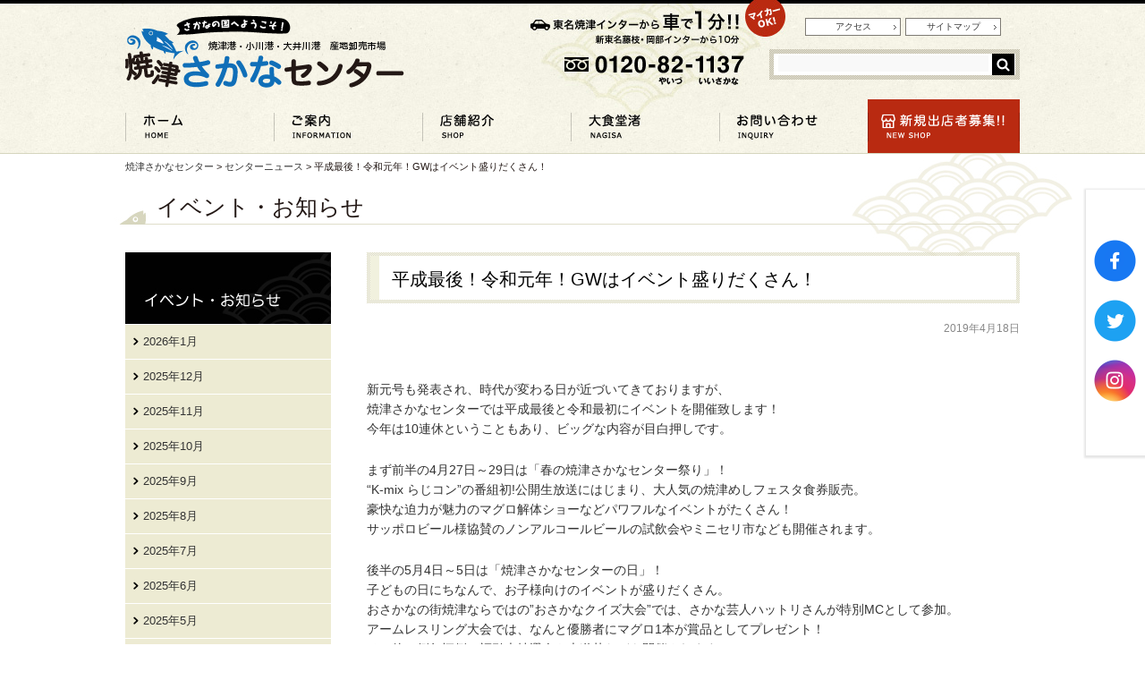

--- FILE ---
content_type: text/html; charset=UTF-8
request_url: https://www.sakana-center.com/4203/
body_size: 35816
content:
<!DOCTYPE html>
<html lang="ja">
<head>
<meta name="viewport" content="width=1100" />
<meta charset="UTF-8" />
<title>平成最後！令和元年！GWはイベント盛りだくさん！ | 焼津さかなセンター</title>
<!-- Google Tag Manager -->
<script>(function(w,d,s,l,i){w[l]=w[l]||[];w[l].push({'gtm.start':
new Date().getTime(),event:'gtm.js'});var f=d.getElementsByTagName(s)[0],
j=d.createElement(s),dl=l!='dataLayer'?'&l='+l:'';j.async=true;j.src=
'https://www.googletagmanager.com/gtm.js?id='+i+dl;f.parentNode.insertBefore(j,f);
})(window,document,'script','dataLayer','GTM-NXQXQ95');</script>
<!-- End Google Tag Manager -->
<link rel="stylesheet" type="text/css" media="all" href="https://www.sakana-center.com/wp-content/themes/sakana/style.css?1757982610">



<!-- All in One SEO Pack 3.3.4 によって Michael Torbert の Semper Fi Web Design[116,159] -->
<script type="application/ld+json" class="aioseop-schema">{"@context":"https://schema.org","@graph":[{"@type":"Organization","@id":"https://www.sakana-center.com/#organization","url":"https://www.sakana-center.com/","name":"\u713c\u6d25\u3055\u304b\u306a\u30bb\u30f3\u30bf\u30fc","sameAs":[]},{"@type":"WebSite","@id":"https://www.sakana-center.com/#website","url":"https://www.sakana-center.com/","name":"\u713c\u6d25\u3055\u304b\u306a\u30bb\u30f3\u30bf\u30fc","publisher":{"@id":"https://www.sakana-center.com/#organization"},"potentialAction":{"@type":"SearchAction","target":"https://www.sakana-center.com/?s={search_term_string}","query-input":"required name=search_term_string"}},{"@type":"WebPage","@id":"https://www.sakana-center.com/4203/#webpage","url":"https://www.sakana-center.com/4203/","inLanguage":"ja","name":"\u5e73\u6210\u6700\u5f8c\uff01\u4ee4\u548c\u5143\u5e74\uff01GW\u306f\u30a4\u30d9\u30f3\u30c8\u76db\u308a\u3060\u304f\u3055\u3093\uff01","isPartOf":{"@id":"https://www.sakana-center.com/#website"},"image":{"@type":"ImageObject","@id":"https://www.sakana-center.com/4203/#primaryimage","url":"https://www.sakana-center.com/wp-content/uploads/2019/04/04a79bcae970b31d0c7318240faa0aff.jpg","width":723,"height":1024},"primaryImageOfPage":{"@id":"https://www.sakana-center.com/4203/#primaryimage"},"datePublished":"2019-04-18T01:53:56+09:00","dateModified":"2019-04-18T01:53:56+09:00"},{"@type":"Article","@id":"https://www.sakana-center.com/4203/#article","isPartOf":{"@id":"https://www.sakana-center.com/4203/#webpage"},"author":{"@id":"https://www.sakana-center.com/author/sakanastaff/#author"},"headline":"\u5e73\u6210\u6700\u5f8c\uff01\u4ee4\u548c\u5143\u5e74\uff01GW\u306f\u30a4\u30d9\u30f3\u30c8\u76db\u308a\u3060\u304f\u3055\u3093\uff01","datePublished":"2019-04-18T01:53:56+09:00","dateModified":"2019-04-18T01:53:56+09:00","commentCount":0,"mainEntityOfPage":{"@id":"https://www.sakana-center.com/4203/#webpage"},"publisher":{"@id":"https://www.sakana-center.com/#organization"},"articleSection":"\u30bb\u30f3\u30bf\u30fc\u30cb\u30e5\u30fc\u30b9","image":{"@type":"ImageObject","@id":"https://www.sakana-center.com/4203/#primaryimage","url":"https://www.sakana-center.com/wp-content/uploads/2019/04/04a79bcae970b31d0c7318240faa0aff.jpg","width":723,"height":1024}},{"@type":"Person","@id":"https://www.sakana-center.com/author/sakanastaff/#author","name":"sakanastaff","sameAs":[],"image":{"@type":"ImageObject","@id":"https://www.sakana-center.com/#personlogo","url":"https://secure.gravatar.com/avatar/b4e96d09760bfef074575db7f927c9df?s=96&d=mm&r=g","width":96,"height":96,"caption":"sakanastaff"}}]}</script>
<link rel="canonical" href="https://www.sakana-center.com/4203/" />
<!-- All in One SEO Pack -->
<link rel='dns-prefetch' href='//s.w.org' />
		<script type="text/javascript">
			window._wpemojiSettings = {"baseUrl":"https:\/\/s.w.org\/images\/core\/emoji\/12.0.0-1\/72x72\/","ext":".png","svgUrl":"https:\/\/s.w.org\/images\/core\/emoji\/12.0.0-1\/svg\/","svgExt":".svg","source":{"concatemoji":"https:\/\/www.sakana-center.com\/wp-includes\/js\/wp-emoji-release.min.js?ver=5.3.20"}};
			!function(e,a,t){var n,r,o,i=a.createElement("canvas"),p=i.getContext&&i.getContext("2d");function s(e,t){var a=String.fromCharCode;p.clearRect(0,0,i.width,i.height),p.fillText(a.apply(this,e),0,0);e=i.toDataURL();return p.clearRect(0,0,i.width,i.height),p.fillText(a.apply(this,t),0,0),e===i.toDataURL()}function c(e){var t=a.createElement("script");t.src=e,t.defer=t.type="text/javascript",a.getElementsByTagName("head")[0].appendChild(t)}for(o=Array("flag","emoji"),t.supports={everything:!0,everythingExceptFlag:!0},r=0;r<o.length;r++)t.supports[o[r]]=function(e){if(!p||!p.fillText)return!1;switch(p.textBaseline="top",p.font="600 32px Arial",e){case"flag":return s([127987,65039,8205,9895,65039],[127987,65039,8203,9895,65039])?!1:!s([55356,56826,55356,56819],[55356,56826,8203,55356,56819])&&!s([55356,57332,56128,56423,56128,56418,56128,56421,56128,56430,56128,56423,56128,56447],[55356,57332,8203,56128,56423,8203,56128,56418,8203,56128,56421,8203,56128,56430,8203,56128,56423,8203,56128,56447]);case"emoji":return!s([55357,56424,55356,57342,8205,55358,56605,8205,55357,56424,55356,57340],[55357,56424,55356,57342,8203,55358,56605,8203,55357,56424,55356,57340])}return!1}(o[r]),t.supports.everything=t.supports.everything&&t.supports[o[r]],"flag"!==o[r]&&(t.supports.everythingExceptFlag=t.supports.everythingExceptFlag&&t.supports[o[r]]);t.supports.everythingExceptFlag=t.supports.everythingExceptFlag&&!t.supports.flag,t.DOMReady=!1,t.readyCallback=function(){t.DOMReady=!0},t.supports.everything||(n=function(){t.readyCallback()},a.addEventListener?(a.addEventListener("DOMContentLoaded",n,!1),e.addEventListener("load",n,!1)):(e.attachEvent("onload",n),a.attachEvent("onreadystatechange",function(){"complete"===a.readyState&&t.readyCallback()})),(n=t.source||{}).concatemoji?c(n.concatemoji):n.wpemoji&&n.twemoji&&(c(n.twemoji),c(n.wpemoji)))}(window,document,window._wpemojiSettings);
		</script>
		<style type="text/css">
img.wp-smiley,
img.emoji {
	display: inline !important;
	border: none !important;
	box-shadow: none !important;
	height: 1em !important;
	width: 1em !important;
	margin: 0 .07em !important;
	vertical-align: -0.1em !important;
	background: none !important;
	padding: 0 !important;
}
</style>
	<link rel='stylesheet' id='wp-block-library-css'  href='https://www.sakana-center.com/wp-includes/css/dist/block-library/style.min.css?ver=5.3.20' type='text/css' media='all' />
<link rel='stylesheet' id='contact-form-7-css'  href='https://www.sakana-center.com/wp-content/plugins/contact-form-7/includes/css/styles.css?ver=5.1.6' type='text/css' media='all' />
<link rel='stylesheet' id='jquery.lightbox.min.css-css'  href='https://www.sakana-center.com/wp-content/plugins/wp-jquery-lightbox/styles/lightbox.min.css?ver=1.4.8' type='text/css' media='all' />
<script type='text/javascript' src='https://www.sakana-center.com/wp-includes/js/jquery/jquery.js?ver=1.12.4-wp'></script>
<script type='text/javascript' src='https://www.sakana-center.com/wp-includes/js/jquery/jquery-migrate.min.js?ver=1.4.1'></script>
<script type='text/javascript' src='https://www.sakana-center.com/wp-content/themes/sakana/js/jquery.smoothScroll.js?ver=5.3.20'></script>
<script type='text/javascript'>
/* <![CDATA[ */
var business_calendar = {"home_url":"https:\/\/www.sakana-center.com"};
/* ]]> */
</script>
<script type='text/javascript' src='https://www.sakana-center.com/wp-content/plugins/business-calendar/business-calendar.js?ver=5.3.20'></script>
<script type='text/javascript' src='https://www.sakana-center.com/wp-content/plugins/business-event-calendar/js/work_type_box.js?ver=5.3.20'></script>
<link rel='https://api.w.org/' href='https://www.sakana-center.com/wp-json/' />
<link rel='shortlink' href='https://www.sakana-center.com/?p=4203' />
<link rel="alternate" type="application/json+oembed" href="https://www.sakana-center.com/wp-json/oembed/1.0/embed?url=https%3A%2F%2Fwww.sakana-center.com%2F4203%2F" />
<link rel="alternate" type="text/xml+oembed" href="https://www.sakana-center.com/wp-json/oembed/1.0/embed?url=https%3A%2F%2Fwww.sakana-center.com%2F4203%2F&#038;format=xml" />
<link type="text/css" href="https://www.sakana-center.com/wp-content/plugins/business-calendar/business-calendar.css" rel="stylesheet" /><link type="text/css" href="https://www.sakana-center.com/wp-content/plugins/business-event-calendar/business-event-calendar.css" rel="stylesheet" /><script type="text/javascript">
	window._se_plugin_version = '8.1.9';
</script>

</head>

<body class="post-template-default single single-post postid-4203 single-format-standard">
<!-- Google Tag Manager (noscript) -->
<noscript><iframe src="https://www.googletagmanager.com/ns.html?id=GTM-NXQXQ95"
height="0" width="0" style="display:none;visibility:hidden"></iframe></noscript>
<!-- End Google Tag Manager (noscript) -->
<div id="wrapper" class="hfeed">
	<div id="header">
				<div id="site-title">
			<a href="https://www.sakana-center.com/" title="焼津さかなセンター" rel="home"><img src="https://www.sakana-center.com/wp-content/themes/sakana/images/base/logo.png" alt="焼津さかなセンター"></a>
		</div>
		<div id="hd_access">
		<div class="menu-header"><ul id="menu-%e3%82%b0%e3%83%ad%e3%83%bc%e3%83%90%e3%83%ab%e3%83%a1%e3%83%8b%e3%83%a5%e3%83%bc" class="menu"><li id="menu-item-2379" class="gm01 menu-item menu-item-type-custom menu-item-object-custom menu-item-home menu-item-2379"><a href="https://www.sakana-center.com/">ホーム</a></li>
<li id="menu-item-26" class="gm02 menu-item menu-item-type-post_type menu-item-object-page menu-item-26"><a href="https://www.sakana-center.com/about/">ご案内</a></li>
<li id="menu-item-2409" class="gm03 menu-item menu-item-type-custom menu-item-object-custom menu-item-2409"><a href="https://www.sakana-center.com/shop/">店舗紹介</a></li>
<li id="menu-item-24" class="gm04 menu-item menu-item-type-post_type menu-item-object-page menu-item-24"><a href="https://www.sakana-center.com/dining/">大食堂渚</a></li>
<li id="menu-item-2381" class="gm05 menu-item menu-item-type-post_type menu-item-object-page menu-item-2381"><a href="https://www.sakana-center.com/contact/">お問い合わせ</a></li>
<li id="menu-item-3580" class="gm06 menu-item menu-item-type-post_type menu-item-object-page menu-item-3580"><a href="https://www.sakana-center.com/food-stand/">新規出店者募集!!</a></li>
</ul></div>		</div>
		<div id="hd_info"><img src="https://www.sakana-center.com/wp-content/themes/sakana/images/base/header_info.jpg" alt="東名焼津インターから車で1分！！新東名藤枝・岡部インターから10分 TEL：0120-82-1137 "></div>
		<ul id="hd_navi">
			<li><a href="https://www.sakana-center.com/about/access/">アクセス</a></li>
			<li><a href="https://www.sakana-center.com/map/">サイトマップ</a></li>
		</ul>
		<div id="hd_search"><form role="search" method="get" id="searchform" action="https://www.sakana-center.com/" >
    <div><label class="screen-reader-text" for="s">Search for:</label>
    <input type="text" value="" name="s" id="s" />
    <input type="image" id="searchsubmit" value="検索" src="https://www.sakana-center.com/wp-content/themes/sakana/images/base/b_search.gif" />
    </div>
    </form></div>

	</div><!-- #header -->
	<div id="snsbox">
	<ul>
		<li><a href="https://www.facebook.com/sakanacenter" target="_blank"><img src="https://www.sakana-center.com/wp-content/themes/sakana/images/sns_facebook.png" alt="さかなセンターのfacebook"></a></li>
		<li><a href="https://twitter.com/y_sakana_center" target="_blank"><img src="https://www.sakana-center.com/wp-content/themes/sakana/images/sns_twitter.png" alt="さかなセンターのtwitter"></a></li>
		<li><a href="https://instagram.com/y_sakana_center" target="_blank"><img src="https://www.sakana-center.com/wp-content/themes/sakana/images/sns_instagram.png" alt="さかなセンターのinstagram"></a></li>
	</ul>
	</div>

	 
	
	<div id="floatbox" >
		<div class="textbox">
			<p>1月25日（日） </p>
							<p class="title work-day">本日は営業日</p>
										<p>営業時間 9:00～17:00</p>
										<p>本日はイベント有り！</p>
								</div>
		<button class="close-floatbox">閉じる</button>
	</div>

	

		<div id="pan_box"><div id="pankuzu"><!-- Breadcrumb NavXT 7.0.2 -->
<a title="焼津さかなセンター" href="https://www.sakana-center.com">焼津さかなセンター</a> &gt; <a title="センターニュース" href="https://www.sakana-center.com/category/news/">センターニュース</a> &gt; <span typeof="v:Breadcrumb"><span property="v:title">平成最後！令和元年！GWはイベント盛りだくさん！</span></span></div></div>
<div id="ct" class="ct98"><h1>イベント・お知らせ</h1></div>
	<div id="main" class="clearfix">

			<div id="content" role="main">

			

				<div id="post-4203" class="post-4203 post type-post status-publish format-standard has-post-thumbnail hentry category-news">
					<h1 class="entry-title">
						平成最後！令和元年！GWはイベント盛りだくさん！&nbsp;&nbsp;
											</h1>

					<div class="entry-content">
												<div class="entry-meta">
							2019年4月18日						</div><!-- .entry-meta -->
						
						<p>&nbsp;</p>
<p>新元号も発表され、時代が変わる日が近づいてきておりますが、<br />
焼津さかなセンターでは平成最後と令和最初にイベントを開催致します！<br />
今年は10連休ということもあり、ビッグな内容が目白押しです。</p>
<p>まず前半の4月27日～29日は「春の焼津さかなセンター祭り」！<br />
&#8220;K-mix らじコン&#8221;の番組初!公開生放送にはじまり、大人気の焼津めしフェスタ食券販売。<br />
豪快な迫力が魅力のマグロ解体ショーなどパワフルなイベントがたくさん！<br />
サッポロビール様協賛のノンアルコールビールの試飲会やミニセリ市なども開催されます。</p>
<p>後半の5月4日～5日は「焼津さかなセンターの日」！<br />
子どもの日にちなんで、お子様向けのイベントが盛りだくさん。<br />
おさかなの街焼津ならではの&#8221;おさかなクイズ大会&#8221;では、さかな芸人ハットリさんが特別MCとして参加。<br />
アームレスリング大会では、なんと優勝者にマグロ1本が賞品としてプレゼント！<br />
その他、例年恒例の福引大抽選会や大道芸なども開催されます。</p>
<p>2つのイベントの詳細は下記画像をご参照ください。</p>
<p>時代の節目の10連休は、ぜひ焼津さかなセンターにご来場ください！</p>
<p><img class="alignnone size-full wp-image-4204" src="https://www.sakana-center.com/wp-content/uploads/2019/04/04a79bcae970b31d0c7318240faa0aff.jpg" alt="" width="723" height="1024" srcset="https://www.sakana-center.com/wp-content/uploads/2019/04/04a79bcae970b31d0c7318240faa0aff.jpg 723w, https://www.sakana-center.com/wp-content/uploads/2019/04/04a79bcae970b31d0c7318240faa0aff-300x425.jpg 300w" sizes="(max-width: 723px) 100vw, 723px" /></p>
<p><img class="alignnone size-full wp-image-4206" src="https://www.sakana-center.com/wp-content/uploads/2019/04/50c64694f3d658c9874fafdadbe31856.jpg" alt="" width="723" height="1024" srcset="https://www.sakana-center.com/wp-content/uploads/2019/04/50c64694f3d658c9874fafdadbe31856.jpg 723w, https://www.sakana-center.com/wp-content/uploads/2019/04/50c64694f3d658c9874fafdadbe31856-300x425.jpg 300w" sizes="(max-width: 723px) 100vw, 723px" /></p>
											</div><!-- .entry-content -->



		<div id="nav-below" class="clearfix">
			<div class="nav-previous"><a href="https://www.sakana-center.com/4163/" rel="prev">«&nbsp;前へ</a></div>
	
							<div class="nav-list"><a href="../news/">一覧へ戻る</a></div>
				
			
			<div class="nav-next"><a href="https://www.sakana-center.com/4249/" rel="next">次へ&nbsp;»</a></div>
		</div><!-- #nav-below -->

									</div><!-- #post-## -->


				

			</div><!-- #content -->


<div id="sidebox" role="complementary">

<h3 id="ct98_s">イベント・お知らせ</h3><ul id="sidemenu" class="menu">	<li><a href='https://www.sakana-center.com/date/2026/01/'>2026年1月</a></li>
	<li><a href='https://www.sakana-center.com/date/2025/12/'>2025年12月</a></li>
	<li><a href='https://www.sakana-center.com/date/2025/11/'>2025年11月</a></li>
	<li><a href='https://www.sakana-center.com/date/2025/10/'>2025年10月</a></li>
	<li><a href='https://www.sakana-center.com/date/2025/09/'>2025年9月</a></li>
	<li><a href='https://www.sakana-center.com/date/2025/08/'>2025年8月</a></li>
	<li><a href='https://www.sakana-center.com/date/2025/07/'>2025年7月</a></li>
	<li><a href='https://www.sakana-center.com/date/2025/06/'>2025年6月</a></li>
	<li><a href='https://www.sakana-center.com/date/2025/05/'>2025年5月</a></li>
	<li><a href='https://www.sakana-center.com/date/2025/04/'>2025年4月</a></li>
	<li><a href='https://www.sakana-center.com/date/2025/03/'>2025年3月</a></li>
	<li><a href='https://www.sakana-center.com/date/2025/02/'>2025年2月</a></li>
	<li><a href='https://www.sakana-center.com/date/2025/01/'>2025年1月</a></li>
	<li><a href='https://www.sakana-center.com/date/2024/12/'>2024年12月</a></li>
	<li><a href='https://www.sakana-center.com/date/2024/11/'>2024年11月</a></li>
	<li><a href='https://www.sakana-center.com/date/2024/09/'>2024年9月</a></li>
	<li><a href='https://www.sakana-center.com/date/2024/08/'>2024年8月</a></li>
	<li><a href='https://www.sakana-center.com/date/2024/07/'>2024年7月</a></li>
	<li><a href='https://www.sakana-center.com/date/2024/05/'>2024年5月</a></li>
	<li><a href='https://www.sakana-center.com/date/2024/04/'>2024年4月</a></li>
	<li><a href='https://www.sakana-center.com/date/2024/03/'>2024年3月</a></li>
	<li><a href='https://www.sakana-center.com/date/2024/02/'>2024年2月</a></li>
	<li><a href='https://www.sakana-center.com/date/2024/01/'>2024年1月</a></li>
	<li><a href='https://www.sakana-center.com/date/2023/12/'>2023年12月</a></li>
	<li><a href='https://www.sakana-center.com/date/2023/11/'>2023年11月</a></li>
	<li><a href='https://www.sakana-center.com/date/2023/10/'>2023年10月</a></li>
	<li><a href='https://www.sakana-center.com/date/2023/09/'>2023年9月</a></li>
	<li><a href='https://www.sakana-center.com/date/2023/08/'>2023年8月</a></li>
	<li><a href='https://www.sakana-center.com/date/2023/07/'>2023年7月</a></li>
	<li><a href='https://www.sakana-center.com/date/2023/06/'>2023年6月</a></li>
	<li><a href='https://www.sakana-center.com/date/2023/02/'>2023年2月</a></li>
	<li><a href='https://www.sakana-center.com/date/2022/07/'>2022年7月</a></li>
	<li><a href='https://www.sakana-center.com/date/2022/03/'>2022年3月</a></li>
	<li><a href='https://www.sakana-center.com/date/2022/01/'>2022年1月</a></li>
	<li><a href='https://www.sakana-center.com/date/2021/03/'>2021年3月</a></li>
	<li><a href='https://www.sakana-center.com/date/2020/09/'>2020年9月</a></li>
	<li><a href='https://www.sakana-center.com/date/2020/07/'>2020年7月</a></li>
	<li><a href='https://www.sakana-center.com/date/2020/05/'>2020年5月</a></li>
	<li><a href='https://www.sakana-center.com/date/2020/04/'>2020年4月</a></li>
	<li><a href='https://www.sakana-center.com/date/2020/03/'>2020年3月</a></li>
	<li><a href='https://www.sakana-center.com/date/2020/02/'>2020年2月</a></li>
	<li><a href='https://www.sakana-center.com/date/2020/01/'>2020年1月</a></li>
	<li><a href='https://www.sakana-center.com/date/2019/12/'>2019年12月</a></li>
	<li><a href='https://www.sakana-center.com/date/2019/10/'>2019年10月</a></li>
	<li><a href='https://www.sakana-center.com/date/2019/09/'>2019年9月</a></li>
	<li><a href='https://www.sakana-center.com/date/2019/07/'>2019年7月</a></li>
	<li><a href='https://www.sakana-center.com/date/2019/06/'>2019年6月</a></li>
	<li><a href='https://www.sakana-center.com/date/2019/04/'>2019年4月</a></li>
	<li><a href='https://www.sakana-center.com/date/2019/03/'>2019年3月</a></li>
	<li><a href='https://www.sakana-center.com/date/2019/01/'>2019年1月</a></li>
	<li><a href='https://www.sakana-center.com/date/2018/09/'>2018年9月</a></li>
	<li><a href='https://www.sakana-center.com/date/2018/07/'>2018年7月</a></li>
	<li><a href='https://www.sakana-center.com/date/2018/05/'>2018年5月</a></li>
	<li><a href='https://www.sakana-center.com/date/2018/04/'>2018年4月</a></li>
	<li><a href='https://www.sakana-center.com/date/2018/03/'>2018年3月</a></li>
	<li><a href='https://www.sakana-center.com/date/2018/01/'>2018年1月</a></li>
	<li><a href='https://www.sakana-center.com/date/2017/11/'>2017年11月</a></li>
	<li><a href='https://www.sakana-center.com/date/2017/09/'>2017年9月</a></li>
	<li><a href='https://www.sakana-center.com/date/2017/08/'>2017年8月</a></li>
	<li><a href='https://www.sakana-center.com/date/2017/07/'>2017年7月</a></li>
	<li><a href='https://www.sakana-center.com/date/2017/06/'>2017年6月</a></li>
	<li><a href='https://www.sakana-center.com/date/2017/05/'>2017年5月</a></li>
	<li><a href='https://www.sakana-center.com/date/2017/04/'>2017年4月</a></li>
	<li><a href='https://www.sakana-center.com/date/2017/03/'>2017年3月</a></li>
	<li><a href='https://www.sakana-center.com/date/2017/02/'>2017年2月</a></li>
	<li><a href='https://www.sakana-center.com/date/2017/01/'>2017年1月</a></li>
	<li><a href='https://www.sakana-center.com/date/2016/12/'>2016年12月</a></li>
	<li><a href='https://www.sakana-center.com/date/2016/10/'>2016年10月</a></li>
	<li><a href='https://www.sakana-center.com/date/2016/09/'>2016年9月</a></li>
	<li><a href='https://www.sakana-center.com/date/2016/07/'>2016年7月</a></li>
	<li><a href='https://www.sakana-center.com/date/2016/06/'>2016年6月</a></li>
	<li><a href='https://www.sakana-center.com/date/2016/05/'>2016年5月</a></li>
	<li><a href='https://www.sakana-center.com/date/2016/04/'>2016年4月</a></li>
	<li><a href='https://www.sakana-center.com/date/2016/03/'>2016年3月</a></li>
	<li><a href='https://www.sakana-center.com/date/2016/01/'>2016年1月</a></li>
	<li><a href='https://www.sakana-center.com/date/2015/12/'>2015年12月</a></li>
	<li><a href='https://www.sakana-center.com/date/2015/11/'>2015年11月</a></li>
	<li><a href='https://www.sakana-center.com/date/2015/10/'>2015年10月</a></li>
	<li><a href='https://www.sakana-center.com/date/2015/09/'>2015年9月</a></li>
	<li><a href='https://www.sakana-center.com/date/2015/07/'>2015年7月</a></li>
	<li><a href='https://www.sakana-center.com/date/2015/06/'>2015年6月</a></li>
	<li><a href='https://www.sakana-center.com/date/2015/05/'>2015年5月</a></li>
	<li><a href='https://www.sakana-center.com/date/2015/04/'>2015年4月</a></li>
	<li><a href='https://www.sakana-center.com/date/2015/02/'>2015年2月</a></li>
	<li><a href='https://www.sakana-center.com/date/2015/01/'>2015年1月</a></li>
	<li><a href='https://www.sakana-center.com/date/2014/12/'>2014年12月</a></li>
	<li><a href='https://www.sakana-center.com/date/2014/10/'>2014年10月</a></li>
	<li><a href='https://www.sakana-center.com/date/2014/08/'>2014年8月</a></li>
	<li><a href='https://www.sakana-center.com/date/2014/07/'>2014年7月</a></li>
	<li><a href='https://www.sakana-center.com/date/2014/06/'>2014年6月</a></li>
	<li><a href='https://www.sakana-center.com/date/2014/05/'>2014年5月</a></li>
	<li><a href='https://www.sakana-center.com/date/2014/04/'>2014年4月</a></li>
	<li><a href='https://www.sakana-center.com/date/2014/02/'>2014年2月</a></li>
	<li><a href='https://www.sakana-center.com/date/2013/12/'>2013年12月</a></li>
	<li><a href='https://www.sakana-center.com/date/2013/11/'>2013年11月</a></li>
	<li><a href='https://www.sakana-center.com/date/2013/10/'>2013年10月</a></li>
	<li><a href='https://www.sakana-center.com/date/2013/07/'>2013年7月</a></li>
	<li><a href='https://www.sakana-center.com/date/2013/06/'>2013年6月</a></li>
	<li><a href='https://www.sakana-center.com/date/2013/05/'>2013年5月</a></li>
	<li><a href='https://www.sakana-center.com/date/2013/04/'>2013年4月</a></li>
	<li><a href='https://www.sakana-center.com/date/2013/01/'>2013年1月</a></li>
	<li><a href='https://www.sakana-center.com/date/2012/12/'>2012年12月</a></li>
	<li><a href='https://www.sakana-center.com/date/2012/05/'>2012年5月</a></li>
	<li><a href='https://www.sakana-center.com/date/2012/04/'>2012年4月</a></li>
	<li><a href='https://www.sakana-center.com/date/2012/03/'>2012年3月</a></li>
	<li><a href='https://www.sakana-center.com/date/2012/02/'>2012年2月</a></li>
	<li><a href='https://www.sakana-center.com/date/2012/01/'>2012年1月</a></li>
	<li><a href='https://www.sakana-center.com/date/2011/12/'>2011年12月</a></li>
	<li><a href='https://www.sakana-center.com/date/2011/11/'>2011年11月</a></li>
	<li><a href='https://www.sakana-center.com/date/2011/10/'>2011年10月</a></li>
	<li><a href='https://www.sakana-center.com/date/2011/09/'>2011年9月</a></li>
	<li><a href='https://www.sakana-center.com/date/2011/05/'>2011年5月</a></li>
</ul>	<div id="calenderBox">
		<div id="calendar" role="complementary"><li id="isp_businesscalendar-2" class="widget-container widget_isp_businesscalendar">
<div class="isp-calendar-frame">
  <input type="hidden" class="base-holiday" value="1=,,,am,,,&amp;2=,,,am,,,&amp;3=,,,am,,,&amp;4=,,,am,,,&amp;5=,,,am,,," />
  <input type="hidden" class="inc-holiday" value="2023-5=9,10,11&amp;2023-9=5,6,7" />
  <input type="hidden" class="exc-holiday" value="2023-5=3&amp;2023-8=16&amp;2023-11=1,8,15,22,29&amp;2023-12=6,13,20,27&amp;2024-1=1" />
  <input type="hidden" class="month_future" value="11" />
  <input type="hidden" class="month_past" value="2" />
  <input type="hidden" class="s_day" value="0" />
  <input type="hidden" name="event-day-2026/01/01" class="event_day" value="all-0" /><input type="hidden" name="event-day-2026/01/02" class="event_day" value="work-1" /><input type="hidden" name="event-day-2026/01/03" class="event_day" value="work-1" /><input type="hidden" name="event-day-2026/01/04" class="event_day" value="work-1" /><input type="hidden" name="event-day-2026/01/06" class="event_day" value="all-0" /><input type="hidden" name="event-day-2026/01/07" class="event_day" value="all-0" /><input type="hidden" name="event-day-2026/01/08" class="event_day" value="all-0" /><input type="hidden" name="event-day-2026/01/10" class="event_day" value="work-1" /><input type="hidden" name="event-day-2026/01/11" class="event_day" value="work-1" /><input type="hidden" name="event-day-2026/01/14" class="event_day" value="am-0" /><input type="hidden" name="event-day-2026/01/21" class="event_day" value="am-0" /><input type="hidden" name="event-day-2026/01/24" class="event_day" value="work-1" /><input type="hidden" name="event-day-2026/01/25" class="event_day" value="work-1" /><input type="hidden" name="event-day-2026/01/28" class="event_day" value="am-0" /><input type="hidden" name="event-day-2026/01/31" class="event_day" value="work-1" /><input type="hidden" name="event-day-2026/03/08" class="event_day" value="work-1" />  <div class="isp-calendar-table"></div>
</div>
</li></div><!-- #calendar -->	<p class="calender_text">【営業時間】9：00～17：00<br>【定休日】1月1日、他設備点検による臨時休業日あり。</p>
	</div><!--/#calenderBox-->
			
	<div id="side_fb" >
		<iframe src="//www.facebook.com/plugins/likebox.php?href=https%3A%2F%2Fwww.facebook.com%2Fsakanacenter&amp;width=290&amp;height=500&amp;colorscheme=light&amp;show_faces=false&amp;header=true&amp;stream=true&amp;show_border=true&amp;appId=500088963361032" scrolling="no" frameborder="0" style="border:none; overflow:hidden; width:230px; height:500px;" allowTransparency="true"></iframe>
	</div>

</div><!-- #sidebox -->


</div><!-- #main -->

		
	<div class="pagetop"><a href="#wrapper"><img src="https://www.sakana-center.com/wp-content/themes/sakana/images/base/up.png" alt="このページのトップに戻る" /></a></div>

	<div id="footer" role="contentinfo">

		<div id="colophon" class="clearfix">
	
			<div id="site-info">
				<div class="info-center">
					<h3><a href="https://www.sakana-center.com/" rel="home">焼津さかなセンター</a></h3>
					<p>
						〒425-0091<br />
						静岡県焼津市八楠4丁目13番地の7<br />
						<img src="https://www.sakana-center.com/wp-content/themes/sakana/images/base/icon_free.gif" alt="フリーダイヤル" /> 0120-82-1137<br />
						TEL：054-628-1137 ／ FAX：054-628-1185<br />
						営業時間：9:00～17:00<br />
						定休日：1月1日・他設備点検による臨時休業日あり
					</p>
				</div>
				<div class="info-nagisa">
					<h3><a href="https://www.sakana-center.com/dining/">大食堂渚</a></h3>
					<p>
						平日：11:00～14:30（オーダーストップ）<br />
						土日祝日：10:30～15:00（オーダーストップ）<br />

					</p>
				</div>
			</div><!-- #site-info -->

			<div id="site-index">
				<ul id="fm01">
				  <li><a href="https://www.sakana-center.com/">トップページ</a></li>
				  <li><a href="https://www.sakana-center.com/about/">ご案内</a>
					<ul id="f-about" class="menu"><li id="menu-item-32" class="menu-item menu-item-type-post_type menu-item-object-page menu-item-32"><a href="https://www.sakana-center.com/about/">さかなセンターについて</a></li>
<li id="menu-item-2377" class="menu-item menu-item-type-post_type menu-item-object-page menu-item-2377"><a href="https://www.sakana-center.com/about/access/">アクセス</a></li>
<li id="menu-item-2378" class="menu-item menu-item-type-post_type menu-item-object-page menu-item-2378"><a href="https://www.sakana-center.com/about/guide/">お勧め観光情報</a></li>
<li id="menu-item-5916" class="menu-item menu-item-type-post_type menu-item-object-page menu-item-5916"><a href="https://www.sakana-center.com/about/history/">焼津さかなセンターの歴史</a></li>
</ul>				  </li>
				  <li><a href="https://www.sakana-center.com/shop/">店舗紹介</a>
					<ul id="f-shop" class="menu"><li id="menu-item-2412" class="menu-item menu-item-type-custom menu-item-object-custom menu-item-has-children menu-item-2412"><a href="https://www.sakana-center.com/shop/">店舗一覧</a></li>
<li id="menu-item-2411" class="menu-item menu-item-type-post_type menu-item-object-page menu-item-2411"><a href="https://www.sakana-center.com/illustmap/">フロアマップ</a></li>
</ul>				  </li>
				</ul>
				<ul id="fm02">
				  <li><a href="https://www.sakana-center.com/dining/">大食堂渚</a>
					<ul id="menu-%e5%a4%a7%e9%a3%9f%e5%a0%82%e6%b8%9a" class="menu"><li id="menu-item-34" class="menu-item menu-item-type-post_type menu-item-object-page menu-item-34"><a href="https://www.sakana-center.com/dining/">食堂案内トップ</a></li>
<li id="menu-item-78" class="menu-item menu-item-type-custom menu-item-object-custom menu-item-has-children menu-item-78"><a href="https://www.sakana-center.com/personal/">個人様向けお食事メニュー</a></li>
<li id="menu-item-2088" class="menu-item menu-item-type-post_type menu-item-object-page menu-item-2088"><a href="https://www.sakana-center.com/dining/booking/">団体様向け　お食事予約</a></li>
<li id="menu-item-79" class="menu-item menu-item-type-custom menu-item-object-custom menu-item-79"><a href="https://www.sakana-center.com/group/">団体様向けお食事メニュー</a></li>
<li id="menu-item-80" class="menu-item menu-item-type-custom menu-item-object-custom menu-item-80"><a href="https://www.sakana-center.com/nagisa/">大食堂渚　新着情報</a></li>
</ul>				  </li>
				</ul>
				<ul id="fm03" class="menu"><li id="menu-item-2417" class="menu-item menu-item-type-post_type menu-item-object-page menu-item-2417"><a href="https://www.sakana-center.com/food-stand/">出店者募集のご案内</a></li>
<li id="menu-item-2733" class="menu-item menu-item-type-post_type menu-item-object-page menu-item-2733"><a href="https://www.sakana-center.com/agent/">旅行代理店様へ</a></li>
<li id="menu-item-2420" class="menu-item menu-item-type-post_type menu-item-object-page menu-item-2420"><a href="https://www.sakana-center.com/news/">イベント・お知らせ</a></li>
<li id="menu-item-2421" class="menu-item menu-item-type-custom menu-item-object-custom menu-item-2421"><a href="https://www.sakana-center.com/nagisa/">大食堂渚からのお知らせ</a></li>
<li id="menu-item-2419" class="menu-item menu-item-type-post_type menu-item-object-page menu-item-2419"><a href="https://www.sakana-center.com/contact/">お問い合わせ</a></li>
</ul>			</div><!-- #site-index -->
			<img src="https://www.sakana-center.com/wp-content/themes/sakana/images/base/bg_footer_moyou1.png" alt="" class="moyou1" />
		</div><!-- #colophon -->


		<div id="footother">
			<div class="clearfix">
				<div id="foot-menu"><ul id="footer-menu" class="menu"><li id="menu-item-28" class="menu-item menu-item-type-post_type menu-item-object-page menu-item-28"><a href="https://www.sakana-center.com/privacy/">プライバシーポリシー</a></li>
<li id="menu-item-27" class="menu-item menu-item-type-post_type menu-item-object-page menu-item-27"><a href="https://www.sakana-center.com/map/">サイトマップ</a></li>
</ul></div>
				<div id="copyright">Copyright &copy; 2026 焼津さかなセンター All rights reserved.</div>
				<img src="https://www.sakana-center.com/wp-content/themes/sakana/images/base/bg_footer_moyou2.png" alt="" class="moyou2" />
			</div>
		</div><!-- #footother -->



	</div><!-- #footer -->

</div><!-- #wrapper -->

<script type='text/javascript' src='https://www.sakana-center.com/wp-includes/js/comment-reply.min.js?ver=5.3.20'></script>
<script type='text/javascript'>
/* <![CDATA[ */
var wpcf7 = {"apiSettings":{"root":"https:\/\/www.sakana-center.com\/wp-json\/contact-form-7\/v1","namespace":"contact-form-7\/v1"}};
/* ]]> */
</script>
<script type='text/javascript' src='https://www.sakana-center.com/wp-content/plugins/contact-form-7/includes/js/scripts.js?ver=5.1.6'></script>
<script type='text/javascript' src='https://www.sakana-center.com/wp-content/plugins/wp-jquery-lightbox/jquery.touchwipe.min.js?ver=1.4.8'></script>
<script type='text/javascript'>
/* <![CDATA[ */
var JQLBSettings = {"showTitle":"1","showCaption":"1","showNumbers":"1","fitToScreen":"1","resizeSpeed":"300","showDownload":"0","navbarOnTop":"0","marginSize":"0","slideshowSpeed":"4000","prevLinkTitle":"\u524d\u306e\u753b\u50cf","nextLinkTitle":"\u6b21\u306e\u753b\u50cf","closeTitle":"\u30ae\u30e3\u30e9\u30ea\u30fc\u3092\u9589\u3058\u308b","image":"\u753b\u50cf ","of":"\u306e","download":"\u30c0\u30a6\u30f3\u30ed\u30fc\u30c9","pause":"(\u30b9\u30e9\u30a4\u30c9\u30b7\u30e7\u30fc\u3092\u505c\u6b62\u3059\u308b)","play":"(\u30b9\u30e9\u30a4\u30c9\u30b7\u30e7\u30fc\u3092\u518d\u751f\u3059\u308b)"};
/* ]]> */
</script>
<script type='text/javascript' src='https://www.sakana-center.com/wp-content/plugins/wp-jquery-lightbox/jquery.lightbox.min.js?ver=1.4.8'></script>
<script type='text/javascript' src='https://www.sakana-center.com/wp-includes/js/wp-embed.min.js?ver=5.3.20'></script>

<script type="text/javascript">
    (function($) {
        $('.autlink').each(function(){
            $(this).html( $(this).html().replace(/((http|https|ftp):\/\/[\w?=&.\/-;#~%-]+(?![\w\s?&.\/;#~%"=-]*>))/g, '<a href="$1">$1</a> ') );
        });
        $('.autlink a[href^=http]').each(function(){
            $(this).not('[href*="'+location.hostname+'"]').attr('target','_blank').addClass('extlink');
        });
    })(jQuery);
</script>
</body>
</html>


--- FILE ---
content_type: text/css
request_url: https://www.sakana-center.com/wp-content/themes/sakana/style.css?1757982610
body_size: 57686
content:
@charset "utf-8";
/*
Theme Name: sakana
Theme URI: http://www.sunloft.co.jp/
Description: さかなセンター様2014年冬ver.
Author: sunloft
License: GNU General Public License
License URI: license.txt
*/


/* =Reset default browser CSS. Based on work by Eric Meyer: http://meyerweb.com/eric/tools/css/reset/index.html
-------------------------------------------------------------- */

html, body, div, span, applet, object, iframe,
h1, h2, h3, h4, h5, h6, p, blockquote, pre,
a, abbr, acronym, address, big, cite, code,
del, dfn, em, font, img, ins, kbd, q, s, samp,
small, strike, strong, sub, sup, tt, var,
b, u, i, center,
dl, dt, dd, ol, ul, li,
fieldset, form, label, legend,
table, caption, tbody, tfoot, thead, tr, th, td {
	background: transparent;
	border: 0;
	margin: 0;
	padding: 0;
	vertical-align: baseline;
}
body {
	line-height: 1;
}
h1, h2, h3, h4, h5, h6 {
	clear: both;
	font-weight: normal;
}
ol, ul {
	list-style: none;
}
blockquote {
	quotes: none;
}
blockquote:before, blockquote:after {
	content: '';
	content: none;
}
del {
	text-decoration: line-through;
}
/* tables still need 'cellspacing="0"' in the markup */
table {
	border-collapse: collapse;
	border-spacing: 0;
}
a img {
	border: none;
}



/* =CSS Library
-------------------------------------------------------------- */

/* 画像 */
img.f_left{ margin: 0 20px 20px 0; }
img.f_right{ margin: 0 0 20px 20px; }
img.border{ padding: 3px; background: #ffffff; border: 1px solid #e8e8e8;}

/* 配置 */
.center	{text-align: center !important;}
.left	{text-align: left !important;}
.right	{text-align: right !important;}
.top	{vertical-align: top !important;;}
.middle	{vertical-align: middle !important;;}
.bottom	{vertical-align: bottom !important;;}
.block	{display: block;}
.inline	{display: inline;}
.hidden	{display: none;}
.f_left {float: left; }
.f_right{float: right; }
.f_none	{float: none !important;}
.clear	{clear: both;}
.clear_none		{clear: none;}
.clear_left		{clear: left;}
.clear_right	{clear: right;}
.clearfix		{zoom:1;}
.clearfix:after{content : ''; display : block; clear : both;}

/* 余白 */
.m_top0		{margin-top: 0 !important;}
.m_right0	{margin-right: 0 !important;}
.m_bottom0	{margin-bottom: 0 !important;}
.m_left0	{margin-left: 10px !important;}
.m_top10	{margin-top: 10px !important;}
.m_right10	{margin-right: 10px !important;}
.m_bottom10	{margin-bottom: 10px !important;}
.m_left10	{margin-left: 10px !important;}
.m_top15	{margin-top: 15px !important;}
.m_right15	{margin-right: 15px !important;}
.m_bottom15	{margin-bottom: 15px !important;}
.m_left15	{margin-left: 15px !important;}
.m_top20	{margin-top: 20px !important;}
.m_right20	{margin-right: 20px !important;}
.m_bottom20	{margin-bottom: 20px !important;}
.m_left20	{margin-left: 20px !important;}
.m_top30	{margin-top: 30px !important;}
.m_right30	{margin-right: 30px !important;}
.m_bottom30	{margin-bottom: 30px !important;}
.m_left30	{margin-left: 30px !important;}
.m_top50	{margin-top: 50px !important;}
.m_right50	{margin-right: 50px !important;}
.m_bottom50	{margin-bottom: 50px !important;}
.m_left50	{margin-left: 50px !important;}
.m_top100	{margin-top: 100px !important;}
.m_right100	{margin-right: 100px !important;}
.m_bottom100{margin-bottom: 100px !important;}
.m_left100	{margin-left: 100px !important;}

.p_top0		{padding-top: 0 !important;}
.p_right0	{padding-right: 0 !important;}
.p_bottom0	{padding-bottom: 0 !important;}
.p_left0	{padding-left: 0 !important;}
.p_top20	{padding-top: 20px !important;}
.p_right20	{padding-right: 20px !important;}
.p_bottom20	{padding-bottom: 20px !important;}
.p_left20	{padding-left: 20px !important;}
.p_top50	{padding-top: 50px !important;}
.p_right50	{padding-right: 50px !important;}
.p_bottom50	{padding-bottom: 50px !important;}
.p_left50	{padding-left: 50px !important;}



/* =Layout
-------------------------------------------------------------- */

/*
LAYOUT: Two columns
DESCRIPTION: Two-column fixed layout with one sidebar right of content
*/

#content {
	float: right;
	margin: 0;
	width: 730px;
}
.home #content {
	float: none;
	width:100%;
}
#sidebox{
	float: left;
	width: 230px;
}

#footer {
	clear: both;
	width: 100%;
}

/*
One column
*/
.one-column #content {
	margin: 0 auto;
	width: 1000px;
}

/*
LAYOUT: Full width, no sidebar
DESCRIPTION: Full width content with no sidebar; used for attachment pages
*/

.single-attachment #content {
	margin: 0 auto;
	width: 900px;
}


/* =Fonts
-------------------------------------------------------------- */
body{
	font-family: "Meiryo","メイリオ",Verdana,Helvetica,sans-serif;
}


/* =Structure
-------------------------------------------------------------- */

/* The main theme structure */
#header,
#main,
#ads,
#colophon {
	margin: 0 auto;
	width: 1000px;
}
#wrapper {
	padding: 0;
}


/* =Global Elements
-------------------------------------------------------------- */

/* Main global 'theme' and typographic styles */
body.home 	{ background: #fff url(images/base/bg_body_home.jpg) 0 0 repeat-x; }
body 		{ background: #fff url(images/base/bg_body.jpg) 0 0 repeat-x; }

body,
input,
textarea {
	color: #231815;
	font-size: 14px;
	line-height: 18px;
}
hr {
	background-color: #e7e7e7;
	border: 0;
	clear: both;
	height: 1px;
	margin-bottom: 18px;
}

/* Text elements */
p {
	margin-bottom: 18px;
}
ul {
	list-style: square;
	margin: 0 0 18px 1.5em;
}
ol {
	list-style: decimal;
	margin: 0 0 18px 1.5em;
}
ol ol {
	list-style: upper-alpha;
}
ol ol ol {
	list-style: lower-roman;
}
ol ol ol ol {
	list-style: lower-alpha;
}
ul ul,
ol ol,
ul ol,
ol ul {
	margin-bottom: 0;
}
dl {
	margin: 0 0 24px 0;
}
dt {
	font-weight: bold;
}
dd {
	margin-bottom: 18px;
}
strong {
	font-weight: bold;
}
cite,
em,
i {
	font-style: italic;
}
big {
	font-size: 131.25%;
}
ins {
	background: #ffc;
	text-decoration: none;
}
blockquote {
	font-style: italic;
	padding: 0 3em;
}
blockquote cite,
blockquote em,
blockquote i {
	font-style: normal;
}
pre {
	background: #f7f7f7;
	color: #222;
	line-height: 18px;
	margin-bottom: 18px;
	padding: 1.5em;
}
abbr,
acronym {
	border-bottom: 1px dotted #666;
	cursor: help;
}
sup,
sub {
	height: 0;
	line-height: 1;
	position: relative;
	vertical-align: baseline;
}
sup {
	bottom: 1ex;
}
sub {
	top: .5ex;
}
input[type="text"],
textarea {
	background: #f9f9f9;
	border: 1px solid #ccc;
	box-shadow: inset 1px 1px 1px rgba(0,0,0,0.1);
	-moz-box-shadow: inset 1px 1px 1px rgba(0,0,0,0.1);
	-webkit-box-shadow: inset 1px 1px 1px rgba(0,0,0,0.1);
	padding: 2px;
}
a:link {
	color: #0066cc;
	text-decoration: none;
}
a:visited {
	color: #743399;
}
a:active,
a:hover {
	text-decoration:underline;
}

/* Text meant only for screen readers */
.screen-reader-text {
	position: absolute;
	left: -9000px;
}

/*黒ボタン*/
.btn a{
	margin:0 auto;
	line-height:42px;
	display:block;
	color:#fff;
	-moz-border-radius: 3px;
	-webkit-border-radius: 3px;
	border-radius: 3px;
	background-color:#000;
	/*ふわっと背景*/
	-webkit-transition: 0.5s;
	-moz-transition: 0.5s;
	-o-transition: 0.5s;
	-ms-transition: 0.5s;
	transition: 0.5s;
}
.btn a:hover{
	text-decoration:none;
	background-color:#000;
	background-color: rgba(0,0,0,0.5);
}

/*ふわっと背景透過ボタン*/
.fuwa a img{
	-webkit-transition: 0.5s;
	-moz-transition: 0.5s;
	-o-transition: 0.5s;
	-ms-transition: 0.5s;
	transition: 0.5s;
}
.fuwa a:hover img{
	opacity:0.7;
	filter:alpha(opacity=70);
	-ms-filter: "alpha( opacity=70 )";
}

/* =Header
-------------------------------------------------------------- */

#header {
	position: relative;
	height: 171px;
}
#site-title {
	padding-top:16px;
}
#site-title a{
	display: block;
	width: 312px;
}
#hd_info{
	position: absolute;
	top:0;
	right:260px;
	z-index:1;
}
#hd_navi{
	position: absolute;
	width:240px;
	margin:0;
	padding:0;
	top:20px;
	right:0;
	z-index:2;
	letter-spacing: -.40em;
}
#hd_navi li{
	margin:0 5px 0 0;
	padding:0;
	display: inline-block;
	vertical-align: top;
	letter-spacing: normal;
	border:solid 1px #7e7b74;
}
#hd_navi li a{
	display:block;
	text-align:center;
	width:105px;
	color:#333;
	font-size:10px;
	background:url(images/base/icon_arrow_small.png) right center no-repeat #fff;
	/*ふわっと背景*/
	-webkit-transition: 0.5s;
	-moz-transition: 0.5s;
	-o-transition: 0.5s;
	-ms-transition: 0.5s;
	transition: 0.5s;
}
#hd_navi li a:hover{
	text-decoration:none;
	background-color: rgba(225,225,225,0.5);
}

#hd_search{
	position: absolute;
	width:270px;
	top:55px;
	right:0;
	padding:5px;
	z-index:3;
	background:url(images/base/bg_search.gif) 0 0 repeat;
}
#hd_search form{
	display:block;
	margin:0;
	padding:0;
}
#hd_search form div{
	background-color:#fff;
	padding-left:5px;
}
#hd_search input[type="text"]{
	width:235px;
	box-shadow:none;
	border:none;
	padding:0;
}
#hd_search input#searchsubmit{
	vertical-align:middle;
}


/* =Menu
-------------------------------------------------------------- */
#hd_access {
	position: absolute;
	bottom: 0;
	left: 0;
	z-index:4;
}
#hd_access ul {
	width:1000px;
	margin: 0;
	padding: 0;
	list-style: none;
	letter-spacing: -.40em;
}
#hd_access ul li {
	width:166px;
	display: inline-block;
	vertical-align: top;
	letter-spacing: normal;
}
#hd_access ul li.gm06{
	width:170px;
}
#hd_access ul li a {
	display: block;
	overflow: hidden;
	height: 0;
	padding-top:60px;
	background: url(images/base/mainmenu.png) 0 0 no-repeat;
	/*ふわっと背景*/
	-webkit-transition: 0.5s;
	-moz-transition: 0.5s;
	-o-transition: 0.5s;
	-ms-transition: 0.5s;
	transition: 0.5s;
}
#hd_access ul li.gm01 a { background-position: 0 15px; }
#hd_access ul li.gm02 a { background-position: -166px 15px; }
#hd_access ul li.gm03 a { background-position: -332px 15px; }
#hd_access ul li.gm04 a	{ background-position: -498px 15px; }
#hd_access ul li.gm05 a	{ background-position: -664px 15px; }
#hd_access ul li.gm06 a	{ background-position: -830px 15px; background-color:#b92a11;}

#hd_access ul li a:hover{
	background-image: url(images/base/mainmenu_on.png);
	/*background-color: rgba(0,0,0,0.8);*/
	background-color:#000;
}

/* =scroll
-------------------------------------------------------------- */
#scroll{
	width: 1000px;
	height:62px;
	margin:0 auto;
	color: #231815;
	z-index: 10;
}
#scroll marquee{
	line-height:1.7;
	font-weight:bold;
	font-size:17px;
	color:#ffb400;
	margin:17px 0 0 0;
	padding:0;
	vertical-align:middle;
	background: url(images/base/bg_scroll.gif) 0 0 repeat;
}


/* =mainimage
-------------------------------------------------------------- */
#mainimage {
	width: 100%;
	height:375px;
	margin-bottom: 10px;
	position: relative;
}

#mainimage {
	position	: relative;
	margin		: 0 auto;
	z-index		: -1;
	}
#mainimage li {
	height		: 375px;
	}
#image1 {background	: url("images/top/main0102.jpg") top center no-repeat;}
#image2 {background	: url("images/top/main0202.jpg") top center no-repeat;}

/* =pankuzu
-------------------------------------------------------------- */
#pan_box{
	position	: relative;
	width:1000px;
	margin: 1px auto 0 auto;	
}
#pankuzu{
	position: absolute;
	left:0;
	top:5px;
	width:1000px;
	font-size: 11px;
}
#pankuzu a{
	color:#333;
}

#ct{
	width:100%;
	height:110px;
	background	: url("images/base/bg_ct.jpg") bottom center no-repeat;
}
#ct h1{
	width:930px;
	font-size:25px;
	font-weight:normal;
	margin:0 auto;
	padding:50px 0 0 0;
}
/* =Content
-------------------------------------------------------------- */

#main {
	clear: both;
}
#content {
}
#content,
#content input,
#content textarea {
	color: #333;
	font-size: 14px;
	line-height: 22px;
}
#content p,
#content ul,
#content ol,
#content dd,
#content pre,
#content hr {
	margin-bottom: 24px;
}
#content ul ul,
#content ol ol,
#content ul ol,
#content ol ul {
	margin-bottom: 0;
}
#content pre,
#content kbd,
#content tt,
#content var {
	font-size: 15px;
	line-height: 21px;
}
#content code {
	font-size: 13px;
}
#content dt,
#content th {
	color: #000;
}
#content h1,
#content h2,
#content h3,
#content h4,
#content h5,
#content h6 {
	color: #000;
	line-height: 1.5em;
	margin: 0 0 20px 0;
}

#content h3{
	font-size:14px;
	padding:5px 10px;
	color:#fff;
	background-color: #000;
}


#content table {
	border:solid 1px #e0e0e0;
	margin: 0 -1px 24px 0;
	text-align: left;
	width: 100%;
}
#content tr th,
#content thead th {
	font-size: 12px;
	padding: 10px 15px;
	border:solid 1px #e0e0e0;
	background-color:#fafaf4;
}
#content tr td {
	padding: 10px 15px;
	border:solid 1px #e0e0e0;
}
#content tr.odd td {
	background: #f2f7fc;
}
#content #DocArea {
}
.page-id-98 #DocArea .hentry,
.page-id-2366 #DocArea .hentry,
.hentry {
	margin: 0 0 10px 0;
	padding: 0 0 10px 0;
	border-bottom: 1px solid #dfdebe;
}
.hentry .date {
	margin-right: 10px;
}
.content-menu .hentry {
	float: left;
	width: 200px;
	height: 210px;
	padding: 10px 17px 0 17px;
	border:dotted 1px #ccc;
}
.content-menu .hentry:nth-child(3n+2){
	margin:0 10px 10px 10px;
}

.content-menu .hentry .title {
	display: block;
	font-weight: bold;
	line-height:130%;
}
.content-menu .hentry .img {
	display: block;
	height: 133px;
	overflow: hidden;
	position: relative;
	margin-bottom:8px;
}
.content-menu .hentry .img img{
	position: absolute;
	left: 50%;
	top: 50%;
	transform: translate(-50%, -50%);
	-webkit-transform: translate(-50%, -50%);
}


.home .sticky {
	background: #f2f7fc;
	border-top: 4px solid #000;
	margin-left: -20px;
	margin-right: -20px;
	padding: 18px 20px;
}
.page .hentry ,
.single .hentry {
	margin: 0 0 36px 0;
	padding: 0;
	border-bottom: 0;
}
.page-title {
	color: #000;
	font-size: 24px;
	font-weight: bold;
	margin: 0 0 36px 0;
}
.page-title span {
	color: #333;
	font-size: 16px;
	font-style: italic;
	font-weight: normal;
}
.page-title a:link,
.page-title a:visited {
	color: #888;
	text-decoration: none;
}
.page-title a:active,
.page-title a:hover {
	color: #ff4b33;
}
#content .entry-title {
	font-size:20px;
	font-weight:normal;
	margin:0 0 15px 0;
	padding:2px 0 0 28px;
	line-height:57px;
	background:url(images/base/bg_entry-title.gif) 0 0 no-repeat;
}

.one-column #content .entry-title {
	background-image:url(images/base/bg_entry-title_wide.gif);
}



#content #DocArea #post-0 .entry-title {
	color: #231815;
	font-size: 21px;
	font-weight: bold;
	line-height: 1;
	margin: 0;
	padding: 0;
	background: none;
}
.entry-title a:link,
.entry-title a:visited {
	color: #000;
	text-decoration: none;
}
.entry-title a:active,
.entry-title a:hover {
	color: #ff4b33;
}
.entry-meta {
	color: #888;
	font-size: 12px;
	text-align: right;
}
.entry-meta abbr,
.entry-utility abbr {
	border: none;
}
.entry-meta abbr:hover,
.entry-utility abbr:hover {
	border-bottom: 1px dotted #666;
}
.entry-content,
.entry-summary {
	clear: both;
	margin:0;
	padding:0;
}
#content .entry-summary p:last-child {
	margin-bottom: 12px;
}
.entry-content fieldset {
	border: 1px solid #e7e7e7;
	margin: 0 0 24px 0;
	padding: 24px;
}
.entry-content fieldset legend {
	background: #fff;
	color: #000;
	font-weight: bold;
	padding: 0 24px;
}
.entry-content input {
	margin: 0 0 24px 0;
}
.entry-content input.file,
.entry-content input.button {
	margin-right: 24px;
}
.entry-content label {
	color: #888;
	font-size: 12px;
}
.entry-content select {
	margin: 0;
}
.entry-content sup,
.entry-content sub {
	font-size: 10px;
}
.entry-content blockquote.left {
	float: left;
	margin-left: 0;
	margin-right: 24px;
	text-align: right;
	width: 33%;
}
.entry-content blockquote.right {
	float: right;
	margin-left: 24px;
	margin-right: 0;
	text-align: left;
	width: 33%;
}
.page-link {
	clear: both;
	color: #000;
	font-weight: bold;
	margin: 0 0 22px 0;
	word-spacing: 0.5em;
}
.page-link a:link,
.page-link a:visited {
	background: #f1f1f1;
	color: #333;
	font-weight: normal;
	padding: 0.5em 0.75em;
	text-decoration: none;
}
.home .sticky .page-link a {
	background: #d9e8f7;
}
.page-link a:active,
.page-link a:hover {
	color: #ff4b33;
}
.edit-link ,
body.page .edit-link {
	clear: both;
	display: block;
	text-align: right;
	margin-right: 10px;
}
#entry-author-info {
	background: #f2f7fc;
	border-top: 4px solid #000;
	clear: both;
	font-size: 14px;
	line-height: 20px;
	margin: 24px 0;
	overflow: hidden;
	padding: 18px 20px;
}
#entry-author-info #author-avatar {
	background: #fff;
	border: 1px solid #e7e7e7;
	float: left;
	height: 60px;
	margin: 0 -104px 0 0;
	padding: 11px;
}
#entry-author-info #author-description {
	float: left;
	margin: 0 0 0 104px;
}
#entry-author-info h2 {
	color: #000;
	font-size: 100%;
	font-weight: bold;
	margin-bottom: 0;
}
.entry-utility {
	clear: both;
	color: #888;
	font-size: 12px;
	line-height: 18px;
}
.entry-meta a,
.entry-utility a {
	color: #888;
}
.entry-meta a:hover,
.entry-utility a:hover {
	color: #ff4b33;
}
#content .video-player {
	padding: 0;
}



/* =トップページ
-------------------------------------------------------------- */
.home #content img{
	vertical-align:bottom;
}
.home #content h3{
	background:none;
	margin:0;
	padding:0;
}

/*youtube*/
#content ul#top_movie{
	margin:0;
	padding:40px 0 20px 0;

	display: flex;
    justify-content: space-between;
    gap: 2em;
    align-items: flex-end;
	/*display: -webkit-flex;
	display: flex;
	-webkit-justify-content: space-between;
	justify-content: space-between;*/
}
#content ul#top_movie li{
	margin:0;
	padding:0;
	list-style:none;
}
#content ul#top_movie li:first-of-type{
	width:540px;
	margin:0 auto;
}
/*#content ul#top_movie li:last-of-type{
	width:430px;
}*/

.youtube {
	position: relative;
	width: 100%;
	padding-top: 56.25%;
}
.youtube iframe {
	position: absolute;
	top: 0;
	right: 0;
	width: 100%;
	height: 100%;
}

#content ul#top_movie li img{
	max-width:100%;
}

#content .top_bnr_sakanakan {
	margin: 20px 0;
}
#content .top_bnr_sakanakan a {
	display: block;
}
#content .top_bnr_sakanakan a img {
	width: 100%;
	height: auto;
}


/*店舗カテゴリ一覧*/
#content h2#top_shoptitle{
	margin:0 0 0 -15px;
	padding:5px 0 0 0;
}
#content ul#top_shoplist{
	margin:0;
	padding:0;
	letter-spacing: -.40em;
}
#content ul#top_shoplist li{
	list-style-type:none;
	margin:0;
	padding:0;
	display: inline-block;
	vertical-align: top;
	letter-spacing: normal;
	position: relative;
}
#content ul#top_shoplist li a{
	display:block;
	width:200px;
	height:220px;
	position: relative;
	overflow:hidden;
}
#content ul#top_shoplist li .cat_box{
	color:#fff;
	font-size:12px;
	position: absolute;
	width:200px;
	height:220px;
	top:0;
	transform:translateY(86%);
	-webkit-transform:translateY(86%);
	-webkit-transition: 0.5s;
	-moz-transition: 0.5s;
	-o-transition: 0.5s;
	-ms-transition: 0.5s;
	transition: 0.5s;
	background-color:#000;
	background-color: rgba(0,0,0,0.8);
}
#content ul#top_shoplist li span.cat_name{
	display:block;
	padding:5px;
	background: url(images/base/icon_arrow_white.png) 185px 12px no-repeat;
}
#content ul#top_shoplist li span.cat_dis{
	display:block;
	padding:15px;
}

#content ul#top_shoplist li a:hover .cat_box{
	transform:translateY(0);
	-webkit-transform:translateY(0);
}

#content ul#top_shoplist li#naw{
	position: relative;
	width:200px;
	height:220px;
	overflow:hidden;
	background: url(images/top/bg_naw.png) 0 0 no-repeat;
}
#content ul#top_shoplist li#naw div{
	color:#fff;
	font-weight:bold;
	position: absolute;
	left:35px;
	bottom:27px;
}
#content ul#top_shoplist li#naw span{
	font-size:18px;
}
/* ipad ------------------------------------- */
@media screen and (max-device-width: 1024px) {
	#content ul#top_shoplist li a .cat_box{
		top:86%;
	}
}

/*店舗＆アクセスリンク*/
#maincontents{
	margin:0;
	padding:40px 0 0 0;
	list-style-type:none;
	letter-spacing: -.40em;
}
#maincontents li{
	width:485px;
	display: inline-block;
	font-size:13px;
	margin:0;
	padding:0;
	text-align:center;
	letter-spacing: normal;
	vertical-align: top;
}


#maincontents li img{
	display:block;
	margin-bottom:3px;
}

#maincontents li#mc01{margin-right:30px;}

/*左カラム*/
#topleft{
	width:670px;
	float:left;
}

/*センターニュース*/
#content .centernews h3{
	margin-bottom:5px;
}
#content .centernews ul{
	margin:0;
	padding:0 0 15px 0;
	list-style: none;
	letter-spacing: -.40em;
}
#content .centernews ul li{
	width:330px;
	display: inline-block;
	margin:0 0 6px 0;
	padding:0;
	line-height:140%;
	border:solid 1px #e0e0e0;
	vertical-align: top;
	letter-spacing: normal;
}
#content .centernews ul li:nth-child(2n+2){
	margin-left:6px;
}

#content .centernews ul li a{
	display: block;
	padding:15px 10px 15px 0;
	zoom:1;
	/*ふわっと背景*/
	-webkit-transition: 0.5s;
	-moz-transition: 0.5s;
	-o-transition: 0.5s;
	-ms-transition: 0.5s;
	transition: 0.5s;
}
#content .centernews ul li a:hover{
	color:#fff;
	text-decoration:none;
	background-color:#66c9fa;
}
#content .centernews ul li a:after{content : ''; display : block; clear : both;}

.centernews ul li .images{
	float:left;
	display: block;
	height: 123px;
	overflow: hidden;
	margin:0 10px;
}
.centernews ul li .date{
	color:#333;
	display: block;
	font-size: 12px;
}
#content .centernews ul li a:hover .date{
	color:#fff;
}

/*なぎさ紹介*/
#topnagisa{
	padding-bottom:30px;
}
#content h2#top_nagisatitle{
	margin:0 0 0 -15px;
}
#content #topnagisa p{
	margin:-50px 0 0 0;
	font-size:16px;
	line-height:160%;
}
#topnagisa .btn{
	text-align:center;
	padding:15px 0 25px 0;
}
#topnagisa .btn a{
	width:350px;
}
#personal{
	padding-bottom:15px;
}


#topnagisa .btn a img{
	vertical-align:middle;
}
/*なぎさニュース*/
#content .nagisanews h3{
	margin:0;
}
#content .nagisanews ul{
	margin:0;
	padding:0;
	list-style: none;
}
#content .nagisanews ul li{
	margin:0;
	padding:0;
	border:solid 1px #e0e0e0;
	border-top:none;
}
#content .nagisanews ul li:nth-child(2n+1){
	background-color:#fafaf4;
}
#content .nagisanews ul li a{
	display: block;
	padding:10px 20px;
	zoom:1;
	/*ふわっと背景*/
	-webkit-transition: 0.5s;
	-moz-transition: 0.5s;
	-o-transition: 0.5s;
	-ms-transition: 0.5s;
	transition: 0.5s;
}
#content .nagisanews ul li a:hover{
	color:#fff;
	text-decoration:none;
	background-color:#66c9fa;
}
#content .nagisanews ul li a:after{content : ''; display : block; clear : both;}

.nagisanews ul li .images{
	float:left;
	display: block;
	width:145px;
	height: 95px;
	overflow: hidden;
}
.nagisanews ul li .date{
	color:#333;
	display: block;
	font-size: 12px;
}
#content .date img{
	vertical-align:text-top;
}
#content .nagisanews ul li a:hover .date{
	color:#fff;
}

/*バナーエリア*/
#content .topbanner{
	margin:0;
	padding:30px 0;
	list-style:none;
	display: -webkit-flex;
	display: flex;
	-webkit-justify-content: space-between;
	justify-content: space-between;
}
#content .topbanner li{
	margin:0;
	padding:0;
}
#content .topbanner li a{
	display:block;
}

/*右カラム*/
#topright{
	width:290px;
	float:right;
}
/*アクセスマップ*/
#topaccess{
}
#content #topaccess h3{
	margin:0;
	padding:0;
}
#content #topaccess p{
	font-size:12px;
	line-height:150%;
	margin: 10px 0;
	padding:5px 0 30px 10px;
}
/*サイドメニュー*/
#content #sidemenu{
	margin:0;
	padding:0 0 25px 0;
	list-style-type:none;
}
#sidemenu li{
	margin:0;
	padding:0 0 10px 0;
}
#sidemenu li a{
	display:block;
}

#content .sidemenu_sub{
	margin:0;
	padding:0 0 25px 0;
	list-style-type:none;
}
.sidemenu_sub li{
	margin:0;
	padding:0 0 10px 0;
}
.sidemenu_sub li a{
	display:block;
}

/*代理店バナー*/
#content .sidemenu_sub#bnr_agent{
	border-top:solid 1px #ccc;
	padding-top:32px;
}


/* =サイドバー
-------------------------------------------------------------- */
#sidebox{
}
#sidebox h3{
	margin:0 0 1px 0;
	padding:80px 0 0 0;
	height:0;
	overflow:hidden;
}
h3#ct_shop_s{background: url(images/base/ct_shop_s.jpg) 0 0 no-repeat;}
h3#ct5_s{background	: url(images/base/ct5_s.jpg) 0 0 no-repeat;}
h3#ct13_s{background	: url(images/base/ct13_s.jpg) 0 0 no-repeat;}
h3#ct2366_s{background	: url(images/base/ct2366_s.jpg) 0 0 no-repeat;}
h3#ct2695_s{background	: url(images/base/ct2366_s.jpg) 0 0 no-repeat;margin-bottom:15px;}
h3#ct17_s{background: url(images/base/ct17_s.jpg) 0 0 no-repeat;margin-bottom:15px;}
h3#ct22_s{background	: url(images/base/ct22_s.jpg) 0 0 no-repeat;margin-bottom:15px;}
h3#ct20_s{background	: url(images/base/ct20_s.jpg) 0 0 no-repeat;margin-bottom:15px;}
h3#ct98_s{background	: url(images/base/ct98_s.jpg) 0 0 no-repeat;}
h3#ct2364_s{background	: url(images/base/ct2364_s.jpg) 0 0 no-repeat;}
h3#ct5851_s{background	: url(images/base/ct5851_s.jpg) 0 0 no-repeat;margin-bottom:15px;}

#sidebox #sidemenu{
	margin: 0 0 20px 0;
	list-style: none;
	background: #edebd3;
}
#sidebox #sidemenu li{
	margin:0;
	padding:0;
	border-bottom: 1px solid #fff;
}
#sidebox #sidemenu li a{
	font-size:13px;
	color:#333;
	display: block;
	padding: 10px 20px;
	text-decoration:none;
	background: url(images/base/icon_arrow.png) 9px 14px no-repeat;
	/*ふわっと背景*/
	-webkit-transition: 0.3s;
	-moz-transition: 0.3s;
	-o-transition: 0.3s;
	-ms-transition: 0.3s;
	transition: 0.3s;
}
#sidebox #sidemenu li a:hover{
	color:#fff;
	background-color:#66c9fa;
	background-image: url(images/base/icon_arrow_white.png);
}

/*サブ*/
#sidebox #sidemenu li ul{
	margin:0;
	padding:0 0 0 25px;
	list-style: none;
	border-top: 1px dotted #fff;
}
#sidebox #sidemenu li ul li{
	border-bottom: 1px dotted #fff;
}
#sidebox #sidemenu li ul li:last-child{
	border:none;
}
#sidebox #sidemenu li ul li a{
	font-size:12px;
	padding: 7px 20px;
	background-position:9px 10px;
}


/*旅行代理店様へメニュー*/
#sidebox .agentmenu{
	margin: 0 !important;
}
#sidebox .agentmenu li:last-child{
	border-bottom: 1px dotted #fff !important;
}
#sidebox .infolist{
	padding:0 0 0 25px;
}
#sidebox .infolist li{
	border-bottom: 1px dotted #fff !important;
}
#sidebox .infolist li a{
	font-size:12px !important;
	padding: 7px 20px !important;
	background-position:9px 10px !important;
}
#sidebox .infolist li:last-child{
	border:none !important;
}

/* =共通
-------------------------------------------------------------- */
#content table.normal{
	border:solid 1px #e0e0e0;
}
#content table.normal tr th{
	color:#333;
	font-size:12px;
	font-weight:normal;
	background-color: #fafaf4;
	border:solid 1px #e0e0e0;
}
#content table.normal tr td{
	border:solid 1px #e0e0e0;
}



/* =さかなセンターのご案内
-------------------------------------------------------------- */

/* ----- 営業案内・交通アクセス ----- */

span.red {
	color: red;
}
span.small {
	color: red;
	font-size: 8px;
}
div.shoplist{
	padding-left: 122px; 
}
div.access img{
	margin-bottom: 15px;
}
div#access_detail{
	padding-bottom:20px;
}
div#access_detail>div{
	padding-bottom:20px;
}
div#access_detail p b{
	color:#d0111b;
}


/*さかなセンターの歴史*/
#content #history{
	margin:0;
	padding:0;
}
#content #history dt{
	margin:0;
	padding:0;
	font-size: 12px;
	padding: 10px 15px;
	border:solid 1px #e0e0e0;
	background-color:#fafaf4;
}
#content #history dt span{
	margin-right:10px;
}
#content #history dd{
	margin:0;
	padding:10px 0 20px 0;
	zoom:1;
}
#content #history dd:after{content : ''; display : block; clear : both;}

#content #history dd div{
	float:right;
	padding-left:30px;
}
#content #history dd div a{
	display:block;
	width:200px;
	height:150px;
	overflow:hidden;
	position: relative;
}
#content #history dd div img{
	position: absolute;
	left: 50%;
	top: 50%;
	transform: translate(-50%, -50%);
	-webkit-transform: translate(-50%, -50%);
}


/* =店舗紹介
-------------------------------------------------------------- */

/*店舗一覧*/
#shopsearch{
	padding:20px 25px 25px 25px;
	margin:0 2px 20px 2px;
	background-color: #ffffff;
	-moz-border-radius: 5px;
	-webkit-border-radius: 5px;
	border-radius: 5px;
	border:solid 3px #333;

}
#content #shopsearch h3{
	clear:both;
	color:#000;
	font-weight:bold;
	margin:0 0 10px 0;
	padding:0;
	background:none;
	border-bottom:solid 1px #000;
}
#content #shopsearch h3#sh_name{
	width:360px;
	padding-top:10px;
}

#shopsearch .feas_clevel_01{
	width:15em;
	display:inline-block;
}
#shopsearch #feas_0_1{
	width:350px;
}

#shopsearch .feas-submit-button{
	font-weight:bold;
	cursor: pointer;
	width:150px;
	display:block;
	float:right;
	margin:-10px 0 0 0;
	padding-left:20px;
	line-height:40px;
	color:#fff;
	border:none;
	-moz-border-radius: 3px;
	-webkit-border-radius: 3px;
	border-radius: 3px;
	background:url(images/base/b_search.gif) 30px 9px no-repeat #000;
	/*ふわっと背景*/
	-webkit-transition: 0.5s;
	-moz-transition: 0.5s;
	-o-transition: 0.5s;
	-ms-transition: 0.5s;
	transition: 0.5s;
	border:none;
}
#shopsearch .feas-submit-button:hover{
	text-decoration:none;
/*	background-color:#000;
	background-color: rgba(0,0,0,0.5);*/
}

#content #shoplist{
	margin:0;
	padding:0;
	list-style: none;
}
#content #shoplist>li{
	position: relative;
	margin:0 0 1rem 0;
	padding:2rem;
	border:dotted 1px #ccc;
}

/*#content #shoplist li:nth-child(2n+1){
	background-color:#fafaf4;
}*/

#content #shoplist li#h_shoplist{
	color:#fff;
	text-align:center;
	padding:2px 0;
	background:#000;
	border:none;
	zoom:1;
}
#content #shoplist li#h_shoplist:after{content : ''; display : block; clear : both;}

#content #shoplist li#h_shoplist span{
	float:right;
}
#content #shoplist li .no{
	font-size:0.9em;
	padding:1rem 0 0 0;
}
#content #shoplist li .no a{
	color: #888;
	border: solid 1px #ccc;
	display: inline-block;
	line-height: 1.5em;
	padding: 0.2em 1em 0 1em;
}

/*2204LINEクーポン祭*/
#content #shoplist li .no.line_no{
	font-size:1em;
}
#content #shoplist li .no.line_no a{
	color: #fff;
	border: solid 1px #00a65b;
	background-color:#00a65b;
	font-weight:bold;
	line-height: 2em;
	padding: 0.1em 1.5em 0 1em;
}
#content #shoplist li .no.line_no a img{
	display:inline-block;
	width:20px;
	height:20px;
	margin-right:0.4em;
	vertical-align:middle;
}


#content #shoplist li a.sl{
	font-size:1.5rem;
	font-weight:bold;
	display: block;
	padding:1rem 0 1.2rem 0;
	/*ふわっと背景*/
	-webkit-transition: 0.5s;
	-moz-transition: 0.5s;
	-o-transition: 0.5s;
	-ms-transition: 0.5s;
	transition: 0.5s;
	text-decoration:underline;
	background: url(images/base/icon_arrow.png) 98% 50% no-repeat;
}
#content #shoplist li a.sl:hover{
	color:#fff;
	text-decoration:none;
	background-color:#66c9fa;
}
#shoplist .s_cat{
	display:block;
	/*text-align:right;
	position: absolute;
	right:5px;
	top:0;*/
}
#shoplist .s_cat a{
	font-size:9px;
	font-weight:normal;
	line-height:20px;
	display:inline-block;
	margin:0 3px 0 0;
	padding:0 5px;
	color:#fff;
	background-color:#83d447;
	-moz-border-radius: 2px;
	-webkit-border-radius: 2px;
	border-radius: 2px;
}
#shoplist .s_cat a:hover{
	background-color:#eba604;
	text-decoration:none;
}

/*店舗一覧に詳細表示*/
#content .li_img{
	margin:0;
	padding:0;
	background-color:#f8f8f8;
}
	.li_img{
		opacity: 0;
		transition: opacity .3s linear;
	}
	.li_img.slick-initialized{
		opacity: 1;
	}
	.li_img .slick-track {
		margin-left: 0;
		margin-right: 0;
	}


#content .li_img img{
	margin:0;
	padding:1rem 0;
	width:98%;
	height:180px;
	object-fit: cover;
}

#content .li_img .slick-prev{
	left: 5px;
	z-index: 1;
}
#content .li_img .slick-next{
	right: 5px;
	z-index: 1;
}

#content .li_img .slick-prev:before,
#content .li_img .slick-next:before{
	color:#fff;
}


#content #shoplist h3.copy{
	color:#333;
	font-size:1.2rem;
	font-weight:bold;
	background:none;
	margin:0;
	padding:1rem 0 0.5rem 0;
}
#content #shoplist .box_osusume{
	display: flex;
}
#content #shoplist .box_osusume h4{
	width:8em;
	margin:0 1rem 0 0;
	font-weight:bold;
	display: flex;
	align-items: center;
	justify-content: center;
	background-color:#f8f8f2;
}
#content #shoplist .box_osusume ul{
	list-style-type:disc;
}


/*店舗詳細*/
#content .shop h2.entry-title .no{
	font-size:0.7em;
	margin-right:1.2rem;
	vertical-align:top;
	float:right;
}
#content .shop h2.entry-title .no a{
	color: #888;
	text-decoration:underline;
}
#content .shop h2.entry-title .no a:hover{
	text-decoration:none;
}

/*2204LINEクーポン祭*/
#content .shop h2.entry-title .no.line_no a{
	color: #fff;
	border: solid 1px #00a65b;
	background-color:#00a65b;
	display: inline-block;
	font-weight:bold;
	line-height: 2em;
	padding: 0.1em 1.5em 0 1em;
	text-decoration:none;
}
#content .shop h2.entry-title .no.line_no a img{
	display:inline-block;
	width:20px;
	height:20px;
	margin-right:0.4em;
	vertical-align:middle;
}



#content #img_shopmain{
	width:320px;
	float:left;
	padding-bottom:20px;
}
#content table#detail{
	width:390px;
	margin-bottom:20px;
	float:right;
	border:solid 1px #e0e0e0;
}
#content table#detail th{
	width:1%;
	white-space:nowrap;
	color:#333;
	font-size:12px;
	font-weight:normal;
	padding:5px 7px;
	border:solid 1px #e0e0e0;
	background-color:#fafaf4;
}
#content table#detail td{
	font-size:12px;
	padding:5px 7px;
	border:solid 1px #e0e0e0;
}

/*おすすめ商品紹介*/
#content #osusume{
	margin:0;
	padding:0 0 20px 0;
	letter-spacing: -.40em;
}
#content #osusume li{
	width:234px;
	min-height:320px;
	list-style-type:none;
	margin:0 0 10px 0;
	padding:0 0 15px 0;
	display: inline-block;
	vertical-align: top;
	letter-spacing: normal;
	position: relative;
	border:dotted 1px #ccc;
}
#content #osusume li:nth-child(3n+2){
	margin:0 10px 10px 10px;
	
}
#content #osusume li .itemimg{
	height:150px;
	overflow:hidden;
	text-align:center;
	margin:15px 0 10px 0;
	position: relative;
}
#content #osusume li .itemimg img{
	position: absolute;
  left: 50%;
  top: 50%;
  transform: translate(-50%, -50%);
  -webkit-transform: translate(-50%, -50%);
}
#content #osusume li h4{
	margin:0;
	padding:0 15px 5px 15px;
}
#content #osusume li p{
	font-size:12px;
	line-height:150%;
	margin:0;
	padding:0 15px;
}

/*フロアマップ*/
.illustmap{
}
.illustmap .btn {
	padding:20px 0 0 0;
}
.illustmap .btn a{
	text-align:center;
	width:300px;
}
.illustmap .btn a img{
	vertical-align:middle;
}

/* =大食堂渚
-------------------------------------------------------------- */

/* ----- 食堂案内トップ ----- */
#nagisaindex{
}
#nagisaindex h2{
	margin:0 0 10px -10px;
}
#nagisaindex .snap{
	padding:10px 0 30px 0;
}

#nagisaindex #menulink{
	margin:0;
	padding:0;
	letter-spacing: -.40em; 
}
#nagisaindex #menulink li{
	margin:0;
	padding:0;
	display: inline-block;
	vertical-align: top;
	letter-spacing: normal;
	list-style-type:none;
}
#nagisaindex #menulink li.b_personal{
	margin-right:30px;
}

#nagisaindex #bnrlink{
	margin:0;
	padding:20px 0 0 0;
}
#nagisaindex #bnrlink li{
	margin:0;
	padding:0 0 25px 0;
	list-style-type:none;
}
#nagisaindex #bnrlink li a{
	display:block;
}
#nagisaindex #bnrlink li a img{
	vertical-align:bottom;
}

#nagisaindex h4{
	margin:10px 0 0 0;
	padding: 10px 15px;
	border:solid 1px #e0e0e0;
	background-color:#fafaf4;
}
#nagisaindex .report{
	margin: 10px 0 0 10px;
	padding: 0;
}
#nagisaindex .report li{
	margin: 0 0 0 15px;
	padding: 0;
	list-style-type: disc;
}

/* ----- 渚ニュース ----- */
#content .newsTable{
	margin: 0 0 30px 0;
	border: 0;
	overflow: hidden;
}
#content .newsTable td{
	vertical-align: top;
	font-size: 14px;
	padding: 10px 0 0 0;
	border: 0;
	width: 50%;
}
#content .newsTable td img{
	display: block;
	width: 300px;
}
#content .newsTable .photo{
	display: block;
	float: left;
	clear: left;
	width: 300px;
	margin-right: 20px;
	margin-bottom: 10px;
}
#content .newsTable .photo img{
	display: block;
	width: 300px;
	height: auto;
}
#content .newsTable .text{
	display: block;
	float: left;
	width: 320px;
	margin-bottom: 10px;
}




/* ----- 団体向けお食事メニュー ----- */
.booking{
	clear:both;
	margin: 0;
	padding: 20px 0 0 0;
}
.booking h4{
	margin:0;
	padding:0;
	padding: 10px 15px;
	border:solid 1px #e0e0e0;
	background-color:#fafaf4;
}
.booking ul{
	margin: 0 0 0 5px;
	padding: 0;
}
.booking ul li{
	margin: 0 0 0 15px;
	padding: 0;
	list-style-type: disc;
}
.booking .btn{
	text-align:center;
}
.booking .btn a{
	width:350px;
}
.booking .btn a img{
	vertical-align:middle;
	margin-left:5px;
}

/* ----- クーポン ----- */



/* =お勧め観光地情報
-------------------------------------------------------------- */
#content .page_guide h3{
	margin-top:20px;
}

.list_bnr.col{
	display: -webkit-flex;
	display: flex;
	-webkit-justify-content: space-between;
	justify-content: space-between;
	-webkit-flex-wrap: wrap;
	flex-wrap: wrap;
}
.list_bnr>div{
	padding-bottom:1rem;
}

.list_bnr a{
	display:inline-block;
}
.list_bnr a img{
	vertical-align:bottom;
}

.list_bnr.col>div{
	width:355px;
}

.list_txt a:after{
	content:"";
	display:inline-block;
	margin-left:0.5em;
	width:0.8em;
	height:0.8em;
	background:url("images/popup.svg") center no-repeat;
	background-size:contain;
}




/* =さかなセンターの歴史
-------------------------------------------------------------- */
#content .page_history .h4waku {
	margin-top:50px;
}
.page_history .gallery-icon{
	padding:5px;
}
.page_history .gallery img {
	height:180px;
	object-fit: cover;
	box-sizing: border-box;
	vertical-align:middle;
}
.page_history .gallery.gallery-columns-2 img{
	height:260px;
}


/* =フォーム関連
-------------------------------------------------------------- */
.contact-tel{
	padding:0 0 40px 0;
}
.contact-tel .free-dial{
	padding:0 0 20px 0;
	border-bottom: 1px dotted #e0e0e0;
}
.contact-tel dl{
	margin:0;
	padding:10px;
	border-bottom: 1px dotted #e0e0e0;
	zoom:1;
}
.contact-tel dl:after{content : ''; display : block; clear : both;}

.contact-tel dl:nth-child(2n+1){
	background-color:#fafaf4;
}

.contact-tel dl dt{
	float: left;
	width: 350px;
}
.contact-tel dl dd{
	float: left;
	width: 350px;
	margin: 0 !important;
	font-weight: bold;
}
.contact-tel dl dd .tel,
.contact-tel dl dd .fax{
	display: inline-block;
	width: 42px;
	background: #66c9fa;
	font-size: 12px;
	color: white;
	margin-right: 8px;
	text-align: center;
	margin-bottom: 2px;
	line-height: 1.5;
}

#content table.LineTable {
	}
	#content table.LineTable th{
		width		: 160px;
		white-space	: nowrap;
		text-align	: left;
		font-weight	: bold;
		line-height	: 1.6;
		vertical-align	: middle;
		padding		: 10px 10px;
		}
	#content table.LineTable td {
		padding		: 10px 40px 10px 15px;
		}
	#content table.LineTable th.need {
		background	: #fafaf4 url(images/icon_neccesary.gif) 135px center no-repeat;
		}
	#content table.LineTable input {
		width		: 250px;
		margin		: 0 5px 8px 0;
		}
	#content table.LineTable input.text_short {
		width		: 50px;
		}
	#content table.LineTable textarea {
		width		: 400px;
		height		: 6em;
		margin		: 0 5px 8px 0;
		}
	#content table.LineTable .wpcf7-radio input {
		width		: auto;
		height		: 1;
		margin		: 0 2px 8px 0;
		}
	#content table.LineTable .wpcf7-list-item-label {
		color: #333;
		}

.btn_submit{
	margin: 0 0 30px 0;
}
.btn_submit input,
.wpcf7-submit{
	display: block;
	color: white !important;
	width: 200px;
	padding: 7px 0;
	background: #942C2C;
	margin: 0 auto !important;
	cursor: pointer;
	font-weight: bold;
	border:none;
	-moz-border-radius: 5px;
	-webkit-border-radius: 5px;
	border-radius: 5px;

}

input.wpcf7-submit:disabled{
	background: #ccc;
}

/*同意*/
#content .entry-content p.doui{
	text-align:center;
	margin:0;
}
.entry-content p.doui label{
	color:#333;
	font-size:14px;
}

/* =出店のご案内
-------------------------------------------------------------- */
.kouku{
	width:300px;
	float:right;
	margin:0 0 30px 30px;
}
#go_inq{
	width:300px;
	text-align:center;
	margin:0 auto;
}
#go_inq img{
	vertical-align:middle;
}
.h4waku{
	margin:0;
	padding:0;
	padding: 10px 15px;
	border:solid 1px #e0e0e0;
	background-color:#fafaf4;
}
/* =旅行代理店様へ
-------------------------------------------------------------- */
#go_login{
	width:200px;
	text-align:center;
	margin:40px auto 50px auto;
}
/* =焼津ＣITYユナイテッド
-------------------------------------------------------------- */
.ycu_main{
	padding:40px 0 40px 40px;
}
.ycu_main p{
	font-size: 140%;
	line-height: 2em;
	font-weight: bold;
}

/* =サイトマップ
-------------------------------------------------------------- */
.sitemap ul{
	margin: 0;
	padding:0;
	list-style: none;
}
.sitemap li{
	font-size:14px;
	background: url(images/base/icon_arrow.png) 12px 12px no-repeat;
	margin:0;
	padding: 7px 0 7px 25px;
	border-bottom:dotted 1px #ccc;
}
#sitemaplist>li:nth-child(2n+2){
	background-color:#fafaf4;
}

.sitemap ul ul{
	margin:0;
	padding:0 0 0 40px;
	list-style: none;
}
.sitemap li li:last-child{
	border-bottom:none;
}

/* 速旅
-------------------------------------------------------------- */
.page-id-4166 #sidebox h3{
	display:none;
}
#content #hayatabi h2{
	margin:2rem 0 1rem 0;
	color:#fff;
	font-size:1.3rem;
	padding:0.8rem 1rem 0.5rem 1rem ;
	background-color:#99987c;
}
#content #hayatabi h3{
	margin:2rem 0 1rem 0;
	color:#000;
	font-size:1.1rem;
	padding:0.5rem 1rem 0.3rem 1rem ;
	border: solid 1px #e0e0e0;
	background-color: #fafaf4;
}

#content #hayatabi h2+h3{
	margin-top:0;
}
#hayatabi .waku{
	margin-bottom:1rem;
	padding:1rem;
	background-color:#fafaf4;
}
.red{
	color:#ff0000;
}
.font110{
	font-size:110%;
}
.font120{
	font-size:120%;
}

/* =Asides
-------------------------------------------------------------- */

.home #content .format-aside p,
.home #content .category-asides p {
	font-size: 14px;
	line-height: 20px;
	margin-bottom: 10px;
	margin-top: 0;
}
.home .hentry.format-aside,
.home .hentry.category-asides {
	padding: 0;
}
.home #content .format-aside .entry-content,
.home #content .category-asides .entry-content {
	padding-top: 0;
}


/* =Gallery listing
-------------------------------------------------------------- */

.format-gallery .size-thumbnail img,
.category-gallery .size-thumbnail img {
	border: 10px solid #f1f1f1;
	margin-bottom: 0;
}
.format-gallery .gallery-thumb,
.category-gallery .gallery-thumb {
	float: left;
	margin-right: 20px;
	margin-top: -4px;
}
.home #content .format-gallery .entry-utility,
.home #content .category-gallery .entry-utility {
	padding-top: 4px;
}


/* =Attachment pages
-------------------------------------------------------------- */

.attachment .entry-content .entry-caption {
	font-size: 140%;
	margin-top: 24px;
}
.attachment .entry-content .nav-previous a:before {
	content: '\2190\00a0';
}
.attachment .entry-content .nav-next a:after {
	content: '\00a0\2192';
}


/* =Images
-------------------------------------------------------------- */

/*
Resize images to fit the main content area.
- Applies only to images uploaded via WordPress by targeting size-* classes.
- Other images will be left alone. Use "size-auto" class to apply to other images.
*/
img.size-auto,
img.size-full,
img.size-large,
img.size-medium,
.attachment img {
	max-width: 100%; /* When images are too wide for containing element, force them to fit. */
	height: auto; /* Override height to match resized width for correct aspect ratio. */
}
.alignleft,
img.alignleft {
	display: inline;
	float: left;
	margin-right: 24px;
	margin-top: 4px;
}
.alignright,
img.alignright {
	display: inline;
	float: right;
	margin-left: 24px;
	margin-top: 4px;
}
.aligncenter,
img.aligncenter {
	clear: both;
	display: block;
	margin-left: auto;
	margin-right: auto;
}
img.alignleft,
img.alignright,
img.aligncenter {
	margin-bottom: 12px;
}
.wp-caption {
	background: #f1f1f1;
	line-height: 18px;
	margin-bottom: 20px;
	max-width: 632px !important; /* prevent too-wide images from breaking layout */
	padding: 4px;
	text-align: center;
}
.wp-caption img {
	margin: 5px 5px 0;
}
.wp-caption p.wp-caption-text {
	color: #888;
	font-size: 12px;
	margin: 5px;
}
.wp-smiley {
	margin: 0;
}
.gallery {
	margin: 0 auto 18px;
}
.gallery .gallery-item {
	float: left;
	margin-top: 0;
	text-align: center;
	width: 33%;
}
.gallery-columns-2 .gallery-item {
	width: 50%;
}
.gallery-columns-4 .gallery-item {
	width: 25%;
}
.gallery img {
	border: 2px solid #cfcfcf;
}
.gallery-columns-2 .attachment-medium {
	max-width: 92%;
	height: auto;
}
.gallery-columns-4 .attachment-thumbnail {
	max-width: 84%;
	height: auto;
}
.gallery .gallery-caption {
	color: #888;
	font-size: 12px;
	margin: 0 0 12px;
}
.gallery dl {
	margin: 0;
}
.gallery img {
	border: 10px solid #f1f1f1;
	box-sizing: border-box;
}
.gallery br+br {
	display: none;
}
#content .attachment img {/* single attachment images should be centered */
	display: block;
	margin: 0 auto;
}


/* =Navigation
-------------------------------------------------------------- */

.navigation {
	color: #888;
	font-size: 12px;
	line-height: 18px;
	overflow: hidden;
}
.navigation a:link,
.navigation a:visited {
	color: #888;
	text-decoration: none;
}
.navigation a:active,
.navigation a:hover {
	color: #ff4b33;
}
.nav-previous {
	float: left;
	width: 50%;
}
.nav-next {
	float: right;
	text-align: right;
	width: 50%;
}
#nav-above {
	margin: 0 0 18px 0;
}
#nav-above {
	display: none;
}
.paged #nav-above,
.single #nav-above {
	display: block;
}
#nav-below {
	position: relative;
	margin: 0 0 30px 40px;
	clear: both;
}
#nav-below .nav-previous {
	position: absolute;
	top: 0;
	left: 0;
	width: 100px;
}
#nav-below .nav-next {
	position: absolute;
	top: 0;
	right: 0;
	width: 100px;
}
#nav-below .nav-list {
	margin: 0 auto;
	width: 100px;
}
#nav-below .nav-previous a,
#nav-below .nav-list a,
#nav-below .nav-next a {
	display: block;
	text-align: center;
	width: 100px;
	padding: 10px 0;
	border: 1px solid #DFDEBE;
	background: #F5F5D3;
	color: #231815;
}
#nav-below .nav-previous a:hover,
#nav-below .nav-list a:hover,
#nav-below .nav-next a:hover {
	background: #DAD6B3;
	color: #ff4b33;
}


/* =Comments
-------------------------------------------------------------- */
#comments {
	clear: both;
}
#comments .navigation {
	padding: 0 0 18px 0;
}
h3#comments-title,
h3#reply-title {
	color: #000;
	font-size: 20px;
	font-weight: bold;
	margin-bottom: 0;
}
h3#comments-title {
	padding: 24px 0;
}
.commentlist {
	list-style: none;
	margin: 0;
}
.commentlist li.comment {
	border-bottom: 1px solid #e7e7e7;
	line-height: 24px;
	margin: 0 0 24px 0;
	padding: 0 0 0 56px;
	position: relative;
}
.commentlist li:last-child {
	border-bottom: none;
	margin-bottom: 0;
}
#comments .comment-body ul,
#comments .comment-body ol {
	margin-bottom: 18px;
}
#comments .comment-body p:last-child {
	margin-bottom: 6px;
}
#comments .comment-body blockquote p:last-child {
	margin-bottom: 24px;
}
.commentlist ol {
	list-style: decimal;
}
.commentlist .avatar {
	position: absolute;
	top: 4px;
	left: 0;
}
.comment-author {
}
.comment-author cite {
	color: #000;
	font-style: normal;
	font-weight: bold;
}
.comment-author .says {
	font-style: italic;
}
.comment-meta {
	font-size: 12px;
	margin: 0 0 18px 0;
}
.comment-meta a:link,
.comment-meta a:visited {
	color: #888;
	text-decoration: none;
}
.comment-meta a:active,
.comment-meta a:hover {
	color: #ff4b33;
}
.commentlist .even {
}
.commentlist .bypostauthor {
}
.reply {
	font-size: 12px;
	padding: 0 0 24px 0;
}
.reply a,
a.comment-edit-link {
	color: #888;
}
.reply a:hover,
a.comment-edit-link:hover {
	color: #ff4b33;
}
.commentlist .children {
	list-style: none;
	margin: 0;
}
.commentlist .children li {
	border: none;
	margin: 0;
}
.nopassword,
.nocomments {
	display: none;
}
#comments .pingback {
	border-bottom: 1px solid #e7e7e7;
	margin-bottom: 18px;
	padding-bottom: 18px;
}
.commentlist li.comment+li.pingback {
	margin-top: -6px;
}
#comments .pingback p {
	color: #888;
	display: block;
	font-size: 12px;
	line-height: 18px;
	margin: 0;
}
#comments .pingback .url {
	font-size: 13px;
	font-style: italic;
}

/* Comments form */
input[type=submit] {
	color: #333;
}
#respond {
	border-top: 1px solid #e7e7e7;
	margin: 24px 0;
	overflow: hidden;
	position: relative;
}
#respond p {
	margin: 0;
}
#respond .comment-notes {
	margin-bottom: 1em;
}
.form-allowed-tags {
	line-height: 1em;
}
.children #respond {
	margin: 0 48px 0 0;
}
h3#reply-title {
	margin: 18px 0;
}
#comments-list #respond {
	margin: 0 0 18px 0;
}
#comments-list ul #respond {
	margin: 0;
}
#cancel-comment-reply-link {
	font-size: 12px;
	font-weight: normal;
	line-height: 18px;
}
#respond .required {
	color: #ff4b33;
	font-weight: bold;
}
#respond label {
	color: #888;
	font-size: 12px;
}
#respond input {
	margin: 0 0 9px;
	width: 98%;
}
#respond textarea {
	width: 98%;
}
#respond .form-allowed-tags {
	color: #888;
	font-size: 12px;
	line-height: 18px;
}
#respond .form-allowed-tags code {
	font-size: 11px;
}
#respond .form-submit {
	margin: 12px 0;
}
#respond .form-submit input {
	font-size: 14px;
	width: auto;
}


/* =Widget Areas
-------------------------------------------------------------- */

.widget-area ul {
	list-style: none;
	margin-left: 0;
}
.widget-area ul ul {
	list-style: square;
	margin-left: 1.3em;
}
.widget-area select {
	max-width: 100%;
}
.widget_search #s {/* This keeps the search inputs in line */
	width: 60%;
}
.widget_search label {
	display: none;
}
.widget-container {
	margin: 0 0 18px 0;
	list-style:none;
}
.widget-title {
	color: #222;
	font-weight: bold;
}
.widget-area a:link,
.widget-area a:visited {
	text-decoration: none;
}
.widget-area a:active,
.widget-area a:hover {
	text-decoration: underline;
}
.widget-area .entry-meta {
	font-size: 11px;
}
#wp_tag_cloud div {
	line-height: 1.6em;
}
#wp-calendar {
	width: 100%;
}
#wp-calendar caption {
	color: #222;
	font-size: 14px;
	font-weight: bold;
	padding-bottom: 4px;
	text-align: left;
}
#wp-calendar thead {
	font-size: 11px;
}
#wp-calendar thead th {
}
#wp-calendar tbody {
	color: #aaa;
}
#wp-calendar tbody td {
	background: #f5f5f5;
	border: 1px solid #fff;
	padding: 3px 0 2px;
	text-align: center;
}
#wp-calendar tbody .pad {
	background: none;
}
#wp-calendar tfoot #next {
	text-align: right;
}
.widget_rss a.rsswidget {
	color: #000;
}
.widget_rss a.rsswidget:hover {
	color: #ff4b33;
}
.widget_rss .widget-title img {
	width: 11px;
	height: 11px;
}

/* Main sidebars */
#main .widget-area ul {
	margin-left: 0;
	padding: 0 20px 0 0;
}
#main .widget-area ul ul {
	border: none;
	margin-left: 1.3em;
	padding: 0;
}
#primary {
}
#secondary {
}


/* =ads
-------------------------------------------------------------- */
#ads p{
	margin: 0 10px 5px 10px;
	text-align: right;
	font-size: 12px;
}
#ads ul{
	margin: 0 auto;
	padding-left: 5px;
	list-style: none;
	overflow: hidden;
}
#ads ul li{
	float: left;
	padding: 5px;
}
#ads ul li a{
	display: block;
	width: 182px;
	height: 60px;
}
#ads ul li img{
	display: block;
	width: 182px;
	height: 60px;
}



/* =pagetop
-------------------------------------------------------------- */
.pagetop {
	width:102px;
	height:46px;
	bottom: 0;
	position: fixed;
	right: 15px;
	z-index: 9000;
}
.pagetop a{
	display:block;
}
.pagetop img{
	vertical-align:bottom;
}
/* =Footer
-------------------------------------------------------------- */

#footer {
	position: relative;
	min-width:1000px;
	background-color:#f8f8f2;
	border-top:solid 1px #dfdecb;
	margin-top:50px;
}
#footer #colophon{
}
#colophon a{
	color:#231815;
}

#site-info {
	width: 350px;
	float:left;
	margin:50px 0;
	border-right:solid 1px #e0e0cd;
	line-height:160%;
}
#site-info p{
	font-size:13px;
}
#site-info img{
	vertical-align:middle;
}

#site-index{
	position: relative;
	z-index:2;
	width: 600px;
	float:right;
	margin:50px 0;
	font-size:13px;
	line-height:230%;
	letter-spacing: -.40em;
}
#site-index>ul{	
	display: inline-block;
	vertical-align: top;
	letter-spacing: normal;
}
#fm01{width:200px;}
#fm02{width:220px;}

#site-index ul{
	margin: 0;
	list-style: none;
}
#site-index ul li{
	margin:0;
	padding-left:10px;
	background: url(images/base/icon_arrow.png) 0 10px no-repeat;
}
#site-index ul li a{
	text-decoration:underline;
}
#site-index ul li a:hover{
	text-decoration:none;
}

#site-index ul ul{
	padding-left:20px;
}
/*key*/
#site-index ul li.menu-item-79 a,
#site-index ul li.menu-item-2733 a{
	padding-right:17px;
	background: url(images/base/icon_key.png) center right no-repeat;
}


#site-contact{
	position: absolute;
	top: 150px;
	left: 380px;
}
#site-contact a{
	display: block;
	width: 530px;
	height: 171px;
	background: url(images/btn_site-contact.png) 0 0 no-repeat;
	text-indent: -10000px;
	overflow: hiudden;
}
#site-contact a:hover{
	background-position: 0 -171px;
}

#colophon .moyou1{
	z-index:1;
	position: absolute;
	top:-37px;
	right:5%;
}

#footother{
	background: url(images/base/bg_footother.jpg) 0 0 repeat;
}

#footother .clearfix{
	width:1000px;
	height:120px;
	margin:0 auto;
	font-size:11px;
}

#footother #foot-menu{
	position: relative;
	z-index:2;
	float: left;
	padding-top:70px;
}
#footother #foot-menu ul{
	margin: 0;
	padding:0;
	list-style: none;
}
#footother #foot-menu ul li{
	float: left;
	margin: 0;
	padding:0 30px 0 20px;
	background: url(images/base/icon_maru_white.png) left center no-repeat;
}
#footother #foot-menu ul li a{
	color:#fff;
}
#copyright{
	color:#fff;
	float: right;
	padding-top:70px;
}
#footother .moyou2{
	z-index:1;
	position: absolute;
	bottom:0;
	left:5%;
}


/* =Mobile Safari ( iPad, iPhone and iPod Touch )
-------------------------------------------------------------- */

pre {
	-webkit-text-size-adjust: 140%;
}
code {
	-webkit-text-size-adjust: 160%;
}
#access,
.entry-meta,
.entry-utility,
.navigation,
.widget-area {
	-webkit-text-size-adjust: 120%;
}
#site-description {
	-webkit-text-size-adjust: none;
}


/* =Print Style
-------------------------------------------------------------- */

@media print {
	body {
		background: none !important;
	}
	#wrapper {
		clear: both !important;
		display: block !important;
		float: none !important;
		position: relative !important;
	}
	#header {
		border-bottom: 2pt solid #000;
		padding-bottom: 18pt;
	}
	#colophon {
		border-top: 2pt solid #000;
	}
	#site-title,
	#site-description {
		float: none;
		line-height: 1.4em;
		margin: 0;
		padding: 0;
	}
	#site-title {
		font-size: 13pt;
	}
	.entry-content {
		font-size: 14pt;
		line-height: 1.6em;
	}
	.entry-title {
		font-size: 21pt;
	}
	#access,
	#branding img,
	#respond,
	.comment-edit-link,
	.edit-link,
	.navigation,
	.page-link,
	.widget-area {
		display: none !important;
	}
	#container,
	#header,
	#footer {
		margin: 0;
		width: 100%;
	}
	#content,
	.one-column #content {
		margin: 24pt 0 0;
		width: 100%;
	}
	.wp-caption p {
		font-size: 11pt;
	}
	#site-info,
	#site-generator {
		float: none;
		width: auto;
	}
	#colophon {
		width: auto;
	}
	img#wpstats {
		display: none;
	}
	#site-generator a {
		margin: 0;
		padding: 0;
	}
	#entry-author-info {
		border: 1px solid #e7e7e7;
	}
	#main {
		display: inline;
	}
	.home .sticky {
		border: none;
	}
}

/*営業日・イベントカレンダー */
#calenderBox h3 {
    position: relative;
    height: auto;
    font-size: 1em;
    color: #fff;
    padding: 10px 10px 10px 10px;
    margin: 30px 0 0 0;
    background: #000000;
}
#content #calenderBox table,
#content #calenderBox tr th,
#content #calenderBox tr td{
	border:none;
	padding:0;
}

#sidebox table.isp-business-calendar,
#content table.isp-business-calendar{
	background:#faf5f0;
	width: 100%;
	margin-bottom: 10px;
}
#sidebox table.isp-business-calendar th,
#content table.isp-business-calendar th{
	color:#fff;
}
#sidebox table.isp-business-calendar th:first-child,
#content table.isp-business-calendar th:first-child{
	color:#F0695A;
}
#sidebox table.isp-business-calendar th:last-child,
#content table.isp-business-calendar th:last-child{
	color:#5181B5;
}
#sidebox #calenderBox table.isp-business-calendar thead th,
#content #calenderBox table.isp-business-calendar thead th{
	background:#d8d6bd;
	border:1px solid #d8d6bd;
}
#sidebox #calenderBox table.isp-business-calendar td,
#content #calenderBox table.isp-business-calendar td{
	padding:10px;
	border:1px solid #d8d6bd;
	background:#f8f8f8;
}
#sidebox #calenderBox table.isp-business-calendar .space,
#content #calenderBox table.isp-business-calendar .space{
	background-color: #eee;
}
table.isp-business-calendar thead th{
	padding:0.5em 0!important;
	font-size:0.9em;
}
table.isp-business-calendar td{
	padding:0.5em 0!important;
}
table.isp-calendar-inner td.calendar-date-title{
	line-height:3em!important;
}
.isp-calendar-table{
	margin-bottom:1em;
}

table.isp-business-calendar .all{
	background-color: #ffc8c8!important;
}

#calenderBox .isp-calendar-table .btn-event,
#calenderBox .isp-calendar-table .work-day-no-event{
	border:none;
	padding:3px 0;
}

	#content #calenderBox .isp-calendar-table .btn-event,
	#content #calenderBox .isp-calendar-table .work-day-no-event{
		padding:5px 0;
	}

#calenderBox .isp-calendar-table p.calendar-information{
	padding: 0 20px 0 0!important;
}
#sidebox #calenderBox p.return_now,
#content #calenderBox p.return_now{
	float:none;
	text-align: center;
}
#sidebox #calenderBox p.return_now a,
#content #calenderBox p.return_now a{
	background:#000;
	border:none;
	color:#fff;
	border-radius: 3px;
	padding:5px 10px;
}
#sidebox #calenderBox p.return_now a:hover,
#content #calenderBox p.return_now a:hover{
	opacity: 0.5;
	text-decoration:none;
}
#sidebox #calenderBox p.calender_text,
#content #calenderBox p.calender_text {
	padding: 0 0 10px 0;
}

/*営業日ポップアップ*/
#floatbox button{
	background: #000!important;
	border:none;
}

/*イベント詳細*/
#content .business-event-info-page-wrap h3{
	font-size: 16px;
	color: #fff !important;
	background: #000;
}
#content .business-event-info-page-wrap .t-event-table tr th{
	background:#edebd3;
}
#content .t-event-table tr {
	border-bottom: 1px solid #d8d6bd;
}


/*SNSアイコンセット*/
#snsbox{
	position: fixed;
	right: 0;
	top: 50%;
	-webkit-transform: translateY(-50%);
	transform: translateY(-50%);
	z-index: 100;
}
#snsbox ul{
	margin:0;
	padding:3rem 0.6rem;
	list-style:none;
	background-color:rgba(255,255,255,0.75);
	box-shadow:0px 1px 2px 2px rgba(0, 0, 0, 0.1);
}
#snsbox li{
	padding:0.5rem 0;
}
#snsbox a{
	display:block;
}

--- FILE ---
content_type: text/css
request_url: https://www.sakana-center.com/wp-content/plugins/business-calendar/business-calendar.css
body_size: 5085
content:
#weekly_set tbody td {
	cursor: pointer;
	}
#weekly_set td.am {
	background: #fff url('./images/am.gif') center center no-repeat;
	}
#weekly_set td.pm {
	background: #fff url('./images/pm.gif') center center no-repeat;
	}
#weekly_set td.all {
	background: #fff url('./images/all.gif') center center no-repeat;
	}

div.isp-calendar-frame {
	width: 100%;
	}

table.isp-calendar-inner {
	width: 100%;
	margin-bottom:10px!important;
	}

table.isp-calendar-inner div.move_button {
	width: 23px;
	height: 15px;
	}
table.isp-calendar-inner div.prv {
	background: transparent url('./images/btn_prv.png') left center no-repeat;
	cursor: pointer;
	}
table.isp-calendar-inner div.prv_off {
	background: transparent url('./images/btn_prv_off.png') left center no-repeat;
	}
table.isp-calendar-inner div.nxt {
	background: transparent url('./images/btn_nxt.png') right center no-repeat;
	text-align: right;
	cursor: pointer;
	}
table.isp-calendar-inner div.nxt_off {
	background: transparent url('./images/btn_nxt_off.png') right center no-repeat;
	text-align: right;
	}

/* 年月タイトル */
table.isp-calendar-inner td.calendar-date-title {
	font-weight: bold;
	text-align: center;
	margin: 0px;
	padding: 0px;
	}

/* 線の色 */
table.isp-business-calendar {
	background-color: #909090;
	width: 100%;
	}

/* カレンダー全般 */
table.isp-business-calendar td {
	padding: 3px;
	text-align: center;
	}

/* ヘッダ */
table.isp-business-calendar thead th {
	background-color: #c0c0c0;
	font-weight: bold;
	padding: 3px 0px;
	text-align: center;
	}

/* 営業日 */
table.isp-business-calendar .business {
	background-color: #ffffff;
	}

/* 本日 */
table.isp-business-calendar .today {
	background-color: #ffffff;
	}

/* 全休 */
table.isp-business-calendar .all {
	background-color: #ffdddd;
	}

/* 店舗数変更あり（水曜） */
table.isp-business-calendar .am {
	background-color: #CCD5FF;
	}

/* 水曜
table.isp-business-calendar tr td.business:nth-child(4){
	background: #CCD5FF;
} */
/* 午後休
table.isp-business-calendar .pm {
	background-color: #ccffcc;
	}
*/
/* 他月 */
table.isp-business-calendar .space {
	background-color: #eeeeee;
	}

p.calendar-information {
    margin: 0px;
    font-size: 0.8em;
    box-sizing: border-box;
    float: left;
    line-height: 1.2;
	display: flex;
	align-items: center;
	justify-content: center;
	padding: 4px 7px;
	}

p.teikyu {
	background: transparent url('./images/mark_teikyu.gif') left center no-repeat;
	}
p.holiday_all {
	background: transparent url('./images/mark_holiday.gif') left center no-repeat;
	}
p.holiday_am {
	background: transparent url('./images/mark_am.gif') left center no-repeat;
	}
p.holiday_pm {
	background: transparent url('./images/mark_pm.gif') left center no-repeat;
	}
p.today {
	background: transparent url('./images/mark_today.gif') left center no-repeat;
}
/* 当月に戻るリンク */
p.return_now {
	clear: both;
	float: right;
	margin: 10px 5px 5px 5px;
	padding: 0px;
	font-size: 0.8em;
	}

p.return_now a{
    padding:3px 5px;
    background: #eee;
    margin: 5px;
    color: #000;
    border: 1px solid #aaa;
	}

.isp-calendar-table .calendar-date {
	font-size: 8px;
	width: 33px !important;
	height: max-content !important;
	padding: 0 !important;
}

.isp-calendar-table .calendar-date span {
	font-size: 11px;
}


.isp-calendar-table .space {
	width: 33px !important;
	height: 40px !important;
	padding: 0 !important;
}

.isp-calendar-table .btn-event {
	display: block;
    font-size: 12px;
    text-align: center;
    border: 1px solid #ccc;
    height: 20px;
    width: auto;
}

.isp-calendar-table .work-day-no-event {
	background: none repeat scroll 0 0 #fff !important;
	border: 1px solid #ccc;
}

.isp-calendar-table .work-day-event {
	background: none repeat scroll 0 0 #C6F763 !important;
	position: relative;
}

.isp-calendar-table .off-all {
	background: none repeat scroll 0 0 #FFDDDD !important;
}

.isp-calendar-table .work-am {
	background: none repeat scroll 0 0 #99D5FF !important;
}

p .work-day-no-event, 
p .work-day-event,
p .off-all,
p .work-am {
	margin-right: 4px;
	width: 15px;
	height: 15px;
	border: 1px solid #ccc;
}

p .work-day-no-event {
	background: none repeat scroll 0 0 #fff !important;
	display: inline-block;
}
p .work-day-event {
	background: none repeat scroll 0 0 #C6F763 !important;
}

p .work-day-event-explain {
	padding-left: 20px;
}
p .off-all {
	background: none repeat scroll 0 0 #FFDDDD !important;
}
p .work-am {
	display: inline-block;
	background: none repeat scroll 0 0 #99D5FF !important;
}
.calendar-information .explain {
	position: relative;
	top: 2px;
}

.isp-calendar-table .today::before {
	background: transparent url('./images/i_today.png') center no-repeat;
	position: absolute;
    content: "";
    width: 25px;
    height: 21px;
	left: 50%;
	transform: translateX(-50%);
}

.isp-calendar-table .today {
	position: relative;
}

.today-explain {
	background: transparent url('./images/i_today.png') left center no-repeat;
	width: 23px;
    height: 21px;
    position: relative;
    left: -6px;
	top: 1px;
}

.isp-calendar-table p {
	padding: 5px 0px 12px 12px !important;
	margin: 0px !important;
}

--- FILE ---
content_type: text/css
request_url: https://www.sakana-center.com/wp-content/plugins/business-event-calendar/business-event-calendar.css
body_size: 3607
content:
.bussiness-event-calendar-info {
    display: flex;
}

.business-info-wrap,
.event-info-wrap {
    margin: 30px 50px;
}

.business-event-form-control {
    margin-bottom: 20px;
    display: flex;
}

.business-event-form-control div {
    display: inline-block;
    width: 150px;
    font-weight: bold;
}

.business-event-form-control input[name="note"] {
    width: 400px;
}

.business-event-info-wrap .postbox-container {
    float: none !important;
}

.business-event-info-wrap .error-message {
    width: max-content;
    padding-top: 2px;
}

.business-event-d-none {
    display: none;
}

.business-event-d-none {
    display: none;
}

.business-event-save-success {
    width: calc(100% - 20px);
    background-color: green;
    color: #fff;
    font-weight: bold;
    padding: 10px;
    box-shadow: 0 0 5px #ccc;
}

.business-event-save-error {
    width: calc(100% - 20px);
    background-color: red;
    color: #fff;
    font-weight: bold;
    padding: 10px;
    box-shadow: 0 0 5px #ccc;
}

.business-event-info-page-wrap h3 {
    margin: 10px 0 20px 0;
    background: url("images/h3_bg.gif") no-repeat left center;
    color: #000 !important;
    font-size: 16px;
    border: none;
    clear: both;
    line-height: 1.6;
    font-weight: bold;
    padding: 10px 10px 8px 28px !important;
}

.business-event-info-page-wrap .t-event-table tr th {
    text-align: center !important;
    border: none!important;
    background: url("images/event_time_bg.png") 0 0 repeat;
    padding: 10px;
    color: #3a3a3a;
    font-weight: bold;
    vertical-align: middle;
    width: auto !important;
}

.business-event-info-page-wrap .t-event-table tr td {
    border: none!important;
}

.business-event-info-page-wrap .t-event-table {
    border: none !important;
    margin: 20px 0 0 0px;
    width: 100%;
    background: transparent !important;
}

.business-event-info-page-wrap .t-event-table tr th.time {
    width: 145px !important;
}

.t-event-table tr {
    border-bottom: 1px dotted #e1e1e1;
}

.t-event-table tr td.time {
    text-align: center !important;
}

.business-event-info-page-wrap .event-link, .business-event-info-page-wrap .event-link:visited {
    color: #0e4d9b;
    text-decoration: underline;
}

#floatbox {
	position: fixed;
    right: 3px;
    top: 3%;
    z-index: 100;
    width: 220px;
    background: #fff;
    border-radius: 5px;
    box-shadow: 0px 0 3px 1.5px rgba(0,0,0,0.25);
    padding: 15px 10px;
	text-align: center;
	display: none;
}

#floatbox .textbox {
	text-align: center;
    line-height: 22px;
    font-weight: bold;
}

#floatbox .textbox .title {
    font-size: 22px;
    line-height: 27px;
    padding: 3px 0px;
}

#floatbox .textbox .work-day {
    color: #004498 !important;
}

#floatbox .textbox .off-all {
	color: #ff6666 !important;
}

#floatbox .textbox .work-am {
	color: #4db5ff !important;
}
#floatbox .textbox p {
	margin-bottom: 0px;
    word-break: break-all;
}

#floatbox button {
	display: inline-block !important;
    padding: 6px 20px !important;
    margin-top: 8px !important;
    color: #fff;
    background: #001252;
    border-radius: 4px;
    -webkit-border-radius: 4px;
    -moz-border-radius: 4px;
    cursor: pointer;
}

.short .event_info {
    width: 70%;
    word-break: break-all;
}

.business-event-mobile-wrap {
    padding: 0 5px 5px 5px;
}

#floatbox.mobile {
    position: relative !important;
    width: calc(100% - 29px);
    border-radius: 0 !important;
    margin: 8px;
    margin-bottom: 5px;
    z-index: 1 !important;
}

--- FILE ---
content_type: application/javascript
request_url: https://www.sakana-center.com/wp-content/plugins/business-event-calendar/js/work_type_box.js?ver=5.3.20
body_size: 652
content:
jQuery(document).ready(function() {
    if (!getCookie('hide_work_type_box')) {
        jQuery('#floatbox').fadeIn(200);
    }
    jQuery('.close-floatbox').click(function() {
        const d = new Date();
        d.setDate(d.getDate() + 1);
        d.setHours(0,0,0,0);
        jQuery(this).parent().fadeOut(200);
        setCookie('hide_work_type_box', 'true', d);
    });
});

function getCookie(name) {
    const match = document.cookie.match(new RegExp('(^| )' + name + '=([^;]+)'));
    if (match) return match[2];

    return undefined;
}

function setCookie(name, value, expire) {
    const expires = "expires="+ expire.toUTCString();
    document.cookie = name + "=" + value + ";" + expires + ";path=/";
}